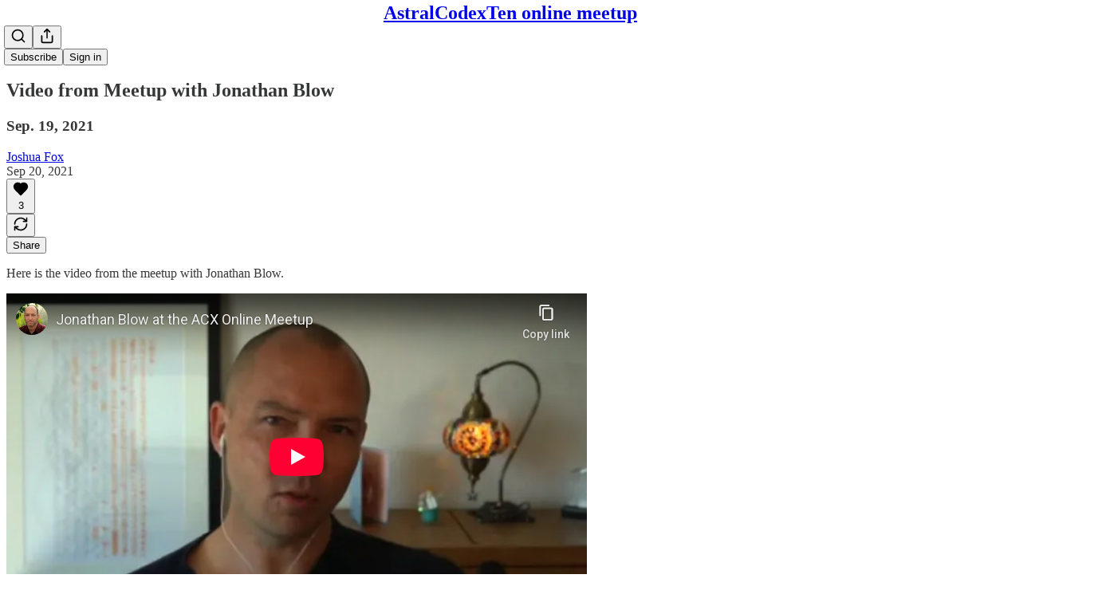

--- FILE ---
content_type: text/html; charset=utf-8
request_url: https://www.youtube-nocookie.com/embed/JyJRZprVjdY?rel=0&autoplay=0&showinfo=0&enablejsapi=0
body_size: 46086
content:
<!DOCTYPE html><html lang="en" dir="ltr" data-cast-api-enabled="true"><head><meta name="viewport" content="width=device-width, initial-scale=1"><script nonce="DC__hbyfsqTjkkLsHbU4Ng">if ('undefined' == typeof Symbol || 'undefined' == typeof Symbol.iterator) {delete Array.prototype.entries;}</script><style name="www-roboto" nonce="Ioghmh_Ljr8-Hl78NRVbFw">@font-face{font-family:'Roboto';font-style:normal;font-weight:400;font-stretch:100%;src:url(//fonts.gstatic.com/s/roboto/v48/KFO7CnqEu92Fr1ME7kSn66aGLdTylUAMa3GUBHMdazTgWw.woff2)format('woff2');unicode-range:U+0460-052F,U+1C80-1C8A,U+20B4,U+2DE0-2DFF,U+A640-A69F,U+FE2E-FE2F;}@font-face{font-family:'Roboto';font-style:normal;font-weight:400;font-stretch:100%;src:url(//fonts.gstatic.com/s/roboto/v48/KFO7CnqEu92Fr1ME7kSn66aGLdTylUAMa3iUBHMdazTgWw.woff2)format('woff2');unicode-range:U+0301,U+0400-045F,U+0490-0491,U+04B0-04B1,U+2116;}@font-face{font-family:'Roboto';font-style:normal;font-weight:400;font-stretch:100%;src:url(//fonts.gstatic.com/s/roboto/v48/KFO7CnqEu92Fr1ME7kSn66aGLdTylUAMa3CUBHMdazTgWw.woff2)format('woff2');unicode-range:U+1F00-1FFF;}@font-face{font-family:'Roboto';font-style:normal;font-weight:400;font-stretch:100%;src:url(//fonts.gstatic.com/s/roboto/v48/KFO7CnqEu92Fr1ME7kSn66aGLdTylUAMa3-UBHMdazTgWw.woff2)format('woff2');unicode-range:U+0370-0377,U+037A-037F,U+0384-038A,U+038C,U+038E-03A1,U+03A3-03FF;}@font-face{font-family:'Roboto';font-style:normal;font-weight:400;font-stretch:100%;src:url(//fonts.gstatic.com/s/roboto/v48/KFO7CnqEu92Fr1ME7kSn66aGLdTylUAMawCUBHMdazTgWw.woff2)format('woff2');unicode-range:U+0302-0303,U+0305,U+0307-0308,U+0310,U+0312,U+0315,U+031A,U+0326-0327,U+032C,U+032F-0330,U+0332-0333,U+0338,U+033A,U+0346,U+034D,U+0391-03A1,U+03A3-03A9,U+03B1-03C9,U+03D1,U+03D5-03D6,U+03F0-03F1,U+03F4-03F5,U+2016-2017,U+2034-2038,U+203C,U+2040,U+2043,U+2047,U+2050,U+2057,U+205F,U+2070-2071,U+2074-208E,U+2090-209C,U+20D0-20DC,U+20E1,U+20E5-20EF,U+2100-2112,U+2114-2115,U+2117-2121,U+2123-214F,U+2190,U+2192,U+2194-21AE,U+21B0-21E5,U+21F1-21F2,U+21F4-2211,U+2213-2214,U+2216-22FF,U+2308-230B,U+2310,U+2319,U+231C-2321,U+2336-237A,U+237C,U+2395,U+239B-23B7,U+23D0,U+23DC-23E1,U+2474-2475,U+25AF,U+25B3,U+25B7,U+25BD,U+25C1,U+25CA,U+25CC,U+25FB,U+266D-266F,U+27C0-27FF,U+2900-2AFF,U+2B0E-2B11,U+2B30-2B4C,U+2BFE,U+3030,U+FF5B,U+FF5D,U+1D400-1D7FF,U+1EE00-1EEFF;}@font-face{font-family:'Roboto';font-style:normal;font-weight:400;font-stretch:100%;src:url(//fonts.gstatic.com/s/roboto/v48/KFO7CnqEu92Fr1ME7kSn66aGLdTylUAMaxKUBHMdazTgWw.woff2)format('woff2');unicode-range:U+0001-000C,U+000E-001F,U+007F-009F,U+20DD-20E0,U+20E2-20E4,U+2150-218F,U+2190,U+2192,U+2194-2199,U+21AF,U+21E6-21F0,U+21F3,U+2218-2219,U+2299,U+22C4-22C6,U+2300-243F,U+2440-244A,U+2460-24FF,U+25A0-27BF,U+2800-28FF,U+2921-2922,U+2981,U+29BF,U+29EB,U+2B00-2BFF,U+4DC0-4DFF,U+FFF9-FFFB,U+10140-1018E,U+10190-1019C,U+101A0,U+101D0-101FD,U+102E0-102FB,U+10E60-10E7E,U+1D2C0-1D2D3,U+1D2E0-1D37F,U+1F000-1F0FF,U+1F100-1F1AD,U+1F1E6-1F1FF,U+1F30D-1F30F,U+1F315,U+1F31C,U+1F31E,U+1F320-1F32C,U+1F336,U+1F378,U+1F37D,U+1F382,U+1F393-1F39F,U+1F3A7-1F3A8,U+1F3AC-1F3AF,U+1F3C2,U+1F3C4-1F3C6,U+1F3CA-1F3CE,U+1F3D4-1F3E0,U+1F3ED,U+1F3F1-1F3F3,U+1F3F5-1F3F7,U+1F408,U+1F415,U+1F41F,U+1F426,U+1F43F,U+1F441-1F442,U+1F444,U+1F446-1F449,U+1F44C-1F44E,U+1F453,U+1F46A,U+1F47D,U+1F4A3,U+1F4B0,U+1F4B3,U+1F4B9,U+1F4BB,U+1F4BF,U+1F4C8-1F4CB,U+1F4D6,U+1F4DA,U+1F4DF,U+1F4E3-1F4E6,U+1F4EA-1F4ED,U+1F4F7,U+1F4F9-1F4FB,U+1F4FD-1F4FE,U+1F503,U+1F507-1F50B,U+1F50D,U+1F512-1F513,U+1F53E-1F54A,U+1F54F-1F5FA,U+1F610,U+1F650-1F67F,U+1F687,U+1F68D,U+1F691,U+1F694,U+1F698,U+1F6AD,U+1F6B2,U+1F6B9-1F6BA,U+1F6BC,U+1F6C6-1F6CF,U+1F6D3-1F6D7,U+1F6E0-1F6EA,U+1F6F0-1F6F3,U+1F6F7-1F6FC,U+1F700-1F7FF,U+1F800-1F80B,U+1F810-1F847,U+1F850-1F859,U+1F860-1F887,U+1F890-1F8AD,U+1F8B0-1F8BB,U+1F8C0-1F8C1,U+1F900-1F90B,U+1F93B,U+1F946,U+1F984,U+1F996,U+1F9E9,U+1FA00-1FA6F,U+1FA70-1FA7C,U+1FA80-1FA89,U+1FA8F-1FAC6,U+1FACE-1FADC,U+1FADF-1FAE9,U+1FAF0-1FAF8,U+1FB00-1FBFF;}@font-face{font-family:'Roboto';font-style:normal;font-weight:400;font-stretch:100%;src:url(//fonts.gstatic.com/s/roboto/v48/KFO7CnqEu92Fr1ME7kSn66aGLdTylUAMa3OUBHMdazTgWw.woff2)format('woff2');unicode-range:U+0102-0103,U+0110-0111,U+0128-0129,U+0168-0169,U+01A0-01A1,U+01AF-01B0,U+0300-0301,U+0303-0304,U+0308-0309,U+0323,U+0329,U+1EA0-1EF9,U+20AB;}@font-face{font-family:'Roboto';font-style:normal;font-weight:400;font-stretch:100%;src:url(//fonts.gstatic.com/s/roboto/v48/KFO7CnqEu92Fr1ME7kSn66aGLdTylUAMa3KUBHMdazTgWw.woff2)format('woff2');unicode-range:U+0100-02BA,U+02BD-02C5,U+02C7-02CC,U+02CE-02D7,U+02DD-02FF,U+0304,U+0308,U+0329,U+1D00-1DBF,U+1E00-1E9F,U+1EF2-1EFF,U+2020,U+20A0-20AB,U+20AD-20C0,U+2113,U+2C60-2C7F,U+A720-A7FF;}@font-face{font-family:'Roboto';font-style:normal;font-weight:400;font-stretch:100%;src:url(//fonts.gstatic.com/s/roboto/v48/KFO7CnqEu92Fr1ME7kSn66aGLdTylUAMa3yUBHMdazQ.woff2)format('woff2');unicode-range:U+0000-00FF,U+0131,U+0152-0153,U+02BB-02BC,U+02C6,U+02DA,U+02DC,U+0304,U+0308,U+0329,U+2000-206F,U+20AC,U+2122,U+2191,U+2193,U+2212,U+2215,U+FEFF,U+FFFD;}@font-face{font-family:'Roboto';font-style:normal;font-weight:500;font-stretch:100%;src:url(//fonts.gstatic.com/s/roboto/v48/KFO7CnqEu92Fr1ME7kSn66aGLdTylUAMa3GUBHMdazTgWw.woff2)format('woff2');unicode-range:U+0460-052F,U+1C80-1C8A,U+20B4,U+2DE0-2DFF,U+A640-A69F,U+FE2E-FE2F;}@font-face{font-family:'Roboto';font-style:normal;font-weight:500;font-stretch:100%;src:url(//fonts.gstatic.com/s/roboto/v48/KFO7CnqEu92Fr1ME7kSn66aGLdTylUAMa3iUBHMdazTgWw.woff2)format('woff2');unicode-range:U+0301,U+0400-045F,U+0490-0491,U+04B0-04B1,U+2116;}@font-face{font-family:'Roboto';font-style:normal;font-weight:500;font-stretch:100%;src:url(//fonts.gstatic.com/s/roboto/v48/KFO7CnqEu92Fr1ME7kSn66aGLdTylUAMa3CUBHMdazTgWw.woff2)format('woff2');unicode-range:U+1F00-1FFF;}@font-face{font-family:'Roboto';font-style:normal;font-weight:500;font-stretch:100%;src:url(//fonts.gstatic.com/s/roboto/v48/KFO7CnqEu92Fr1ME7kSn66aGLdTylUAMa3-UBHMdazTgWw.woff2)format('woff2');unicode-range:U+0370-0377,U+037A-037F,U+0384-038A,U+038C,U+038E-03A1,U+03A3-03FF;}@font-face{font-family:'Roboto';font-style:normal;font-weight:500;font-stretch:100%;src:url(//fonts.gstatic.com/s/roboto/v48/KFO7CnqEu92Fr1ME7kSn66aGLdTylUAMawCUBHMdazTgWw.woff2)format('woff2');unicode-range:U+0302-0303,U+0305,U+0307-0308,U+0310,U+0312,U+0315,U+031A,U+0326-0327,U+032C,U+032F-0330,U+0332-0333,U+0338,U+033A,U+0346,U+034D,U+0391-03A1,U+03A3-03A9,U+03B1-03C9,U+03D1,U+03D5-03D6,U+03F0-03F1,U+03F4-03F5,U+2016-2017,U+2034-2038,U+203C,U+2040,U+2043,U+2047,U+2050,U+2057,U+205F,U+2070-2071,U+2074-208E,U+2090-209C,U+20D0-20DC,U+20E1,U+20E5-20EF,U+2100-2112,U+2114-2115,U+2117-2121,U+2123-214F,U+2190,U+2192,U+2194-21AE,U+21B0-21E5,U+21F1-21F2,U+21F4-2211,U+2213-2214,U+2216-22FF,U+2308-230B,U+2310,U+2319,U+231C-2321,U+2336-237A,U+237C,U+2395,U+239B-23B7,U+23D0,U+23DC-23E1,U+2474-2475,U+25AF,U+25B3,U+25B7,U+25BD,U+25C1,U+25CA,U+25CC,U+25FB,U+266D-266F,U+27C0-27FF,U+2900-2AFF,U+2B0E-2B11,U+2B30-2B4C,U+2BFE,U+3030,U+FF5B,U+FF5D,U+1D400-1D7FF,U+1EE00-1EEFF;}@font-face{font-family:'Roboto';font-style:normal;font-weight:500;font-stretch:100%;src:url(//fonts.gstatic.com/s/roboto/v48/KFO7CnqEu92Fr1ME7kSn66aGLdTylUAMaxKUBHMdazTgWw.woff2)format('woff2');unicode-range:U+0001-000C,U+000E-001F,U+007F-009F,U+20DD-20E0,U+20E2-20E4,U+2150-218F,U+2190,U+2192,U+2194-2199,U+21AF,U+21E6-21F0,U+21F3,U+2218-2219,U+2299,U+22C4-22C6,U+2300-243F,U+2440-244A,U+2460-24FF,U+25A0-27BF,U+2800-28FF,U+2921-2922,U+2981,U+29BF,U+29EB,U+2B00-2BFF,U+4DC0-4DFF,U+FFF9-FFFB,U+10140-1018E,U+10190-1019C,U+101A0,U+101D0-101FD,U+102E0-102FB,U+10E60-10E7E,U+1D2C0-1D2D3,U+1D2E0-1D37F,U+1F000-1F0FF,U+1F100-1F1AD,U+1F1E6-1F1FF,U+1F30D-1F30F,U+1F315,U+1F31C,U+1F31E,U+1F320-1F32C,U+1F336,U+1F378,U+1F37D,U+1F382,U+1F393-1F39F,U+1F3A7-1F3A8,U+1F3AC-1F3AF,U+1F3C2,U+1F3C4-1F3C6,U+1F3CA-1F3CE,U+1F3D4-1F3E0,U+1F3ED,U+1F3F1-1F3F3,U+1F3F5-1F3F7,U+1F408,U+1F415,U+1F41F,U+1F426,U+1F43F,U+1F441-1F442,U+1F444,U+1F446-1F449,U+1F44C-1F44E,U+1F453,U+1F46A,U+1F47D,U+1F4A3,U+1F4B0,U+1F4B3,U+1F4B9,U+1F4BB,U+1F4BF,U+1F4C8-1F4CB,U+1F4D6,U+1F4DA,U+1F4DF,U+1F4E3-1F4E6,U+1F4EA-1F4ED,U+1F4F7,U+1F4F9-1F4FB,U+1F4FD-1F4FE,U+1F503,U+1F507-1F50B,U+1F50D,U+1F512-1F513,U+1F53E-1F54A,U+1F54F-1F5FA,U+1F610,U+1F650-1F67F,U+1F687,U+1F68D,U+1F691,U+1F694,U+1F698,U+1F6AD,U+1F6B2,U+1F6B9-1F6BA,U+1F6BC,U+1F6C6-1F6CF,U+1F6D3-1F6D7,U+1F6E0-1F6EA,U+1F6F0-1F6F3,U+1F6F7-1F6FC,U+1F700-1F7FF,U+1F800-1F80B,U+1F810-1F847,U+1F850-1F859,U+1F860-1F887,U+1F890-1F8AD,U+1F8B0-1F8BB,U+1F8C0-1F8C1,U+1F900-1F90B,U+1F93B,U+1F946,U+1F984,U+1F996,U+1F9E9,U+1FA00-1FA6F,U+1FA70-1FA7C,U+1FA80-1FA89,U+1FA8F-1FAC6,U+1FACE-1FADC,U+1FADF-1FAE9,U+1FAF0-1FAF8,U+1FB00-1FBFF;}@font-face{font-family:'Roboto';font-style:normal;font-weight:500;font-stretch:100%;src:url(//fonts.gstatic.com/s/roboto/v48/KFO7CnqEu92Fr1ME7kSn66aGLdTylUAMa3OUBHMdazTgWw.woff2)format('woff2');unicode-range:U+0102-0103,U+0110-0111,U+0128-0129,U+0168-0169,U+01A0-01A1,U+01AF-01B0,U+0300-0301,U+0303-0304,U+0308-0309,U+0323,U+0329,U+1EA0-1EF9,U+20AB;}@font-face{font-family:'Roboto';font-style:normal;font-weight:500;font-stretch:100%;src:url(//fonts.gstatic.com/s/roboto/v48/KFO7CnqEu92Fr1ME7kSn66aGLdTylUAMa3KUBHMdazTgWw.woff2)format('woff2');unicode-range:U+0100-02BA,U+02BD-02C5,U+02C7-02CC,U+02CE-02D7,U+02DD-02FF,U+0304,U+0308,U+0329,U+1D00-1DBF,U+1E00-1E9F,U+1EF2-1EFF,U+2020,U+20A0-20AB,U+20AD-20C0,U+2113,U+2C60-2C7F,U+A720-A7FF;}@font-face{font-family:'Roboto';font-style:normal;font-weight:500;font-stretch:100%;src:url(//fonts.gstatic.com/s/roboto/v48/KFO7CnqEu92Fr1ME7kSn66aGLdTylUAMa3yUBHMdazQ.woff2)format('woff2');unicode-range:U+0000-00FF,U+0131,U+0152-0153,U+02BB-02BC,U+02C6,U+02DA,U+02DC,U+0304,U+0308,U+0329,U+2000-206F,U+20AC,U+2122,U+2191,U+2193,U+2212,U+2215,U+FEFF,U+FFFD;}</style><script name="www-roboto" nonce="DC__hbyfsqTjkkLsHbU4Ng">if (document.fonts && document.fonts.load) {document.fonts.load("400 10pt Roboto", "E"); document.fonts.load("500 10pt Roboto", "E");}</script><link rel="stylesheet" href="/s/player/652bbb94/www-player.css" name="www-player" nonce="Ioghmh_Ljr8-Hl78NRVbFw"><style nonce="Ioghmh_Ljr8-Hl78NRVbFw">html {overflow: hidden;}body {font: 12px Roboto, Arial, sans-serif; background-color: #000; color: #fff; height: 100%; width: 100%; overflow: hidden; position: absolute; margin: 0; padding: 0;}#player {width: 100%; height: 100%;}h1 {text-align: center; color: #fff;}h3 {margin-top: 6px; margin-bottom: 3px;}.player-unavailable {position: absolute; top: 0; left: 0; right: 0; bottom: 0; padding: 25px; font-size: 13px; background: url(/img/meh7.png) 50% 65% no-repeat;}.player-unavailable .message {text-align: left; margin: 0 -5px 15px; padding: 0 5px 14px; border-bottom: 1px solid #888; font-size: 19px; font-weight: normal;}.player-unavailable a {color: #167ac6; text-decoration: none;}</style><script nonce="DC__hbyfsqTjkkLsHbU4Ng">var ytcsi={gt:function(n){n=(n||"")+"data_";return ytcsi[n]||(ytcsi[n]={tick:{},info:{},gel:{preLoggedGelInfos:[]}})},now:window.performance&&window.performance.timing&&window.performance.now&&window.performance.timing.navigationStart?function(){return window.performance.timing.navigationStart+window.performance.now()}:function(){return(new Date).getTime()},tick:function(l,t,n){var ticks=ytcsi.gt(n).tick;var v=t||ytcsi.now();if(ticks[l]){ticks["_"+l]=ticks["_"+l]||[ticks[l]];ticks["_"+l].push(v)}ticks[l]=
v},info:function(k,v,n){ytcsi.gt(n).info[k]=v},infoGel:function(p,n){ytcsi.gt(n).gel.preLoggedGelInfos.push(p)},setStart:function(t,n){ytcsi.tick("_start",t,n)}};
(function(w,d){function isGecko(){if(!w.navigator)return false;try{if(w.navigator.userAgentData&&w.navigator.userAgentData.brands&&w.navigator.userAgentData.brands.length){var brands=w.navigator.userAgentData.brands;var i=0;for(;i<brands.length;i++)if(brands[i]&&brands[i].brand==="Firefox")return true;return false}}catch(e){setTimeout(function(){throw e;})}if(!w.navigator.userAgent)return false;var ua=w.navigator.userAgent;return ua.indexOf("Gecko")>0&&ua.toLowerCase().indexOf("webkit")<0&&ua.indexOf("Edge")<
0&&ua.indexOf("Trident")<0&&ua.indexOf("MSIE")<0}ytcsi.setStart(w.performance?w.performance.timing.responseStart:null);var isPrerender=(d.visibilityState||d.webkitVisibilityState)=="prerender";var vName=!d.visibilityState&&d.webkitVisibilityState?"webkitvisibilitychange":"visibilitychange";if(isPrerender){var startTick=function(){ytcsi.setStart();d.removeEventListener(vName,startTick)};d.addEventListener(vName,startTick,false)}if(d.addEventListener)d.addEventListener(vName,function(){ytcsi.tick("vc")},
false);if(isGecko()){var isHidden=(d.visibilityState||d.webkitVisibilityState)=="hidden";if(isHidden)ytcsi.tick("vc")}var slt=function(el,t){setTimeout(function(){var n=ytcsi.now();el.loadTime=n;if(el.slt)el.slt()},t)};w.__ytRIL=function(el){if(!el.getAttribute("data-thumb"))if(w.requestAnimationFrame)w.requestAnimationFrame(function(){slt(el,0)});else slt(el,16)}})(window,document);
</script><script nonce="DC__hbyfsqTjkkLsHbU4Ng">var ytcfg={d:function(){return window.yt&&yt.config_||ytcfg.data_||(ytcfg.data_={})},get:function(k,o){return k in ytcfg.d()?ytcfg.d()[k]:o},set:function(){var a=arguments;if(a.length>1)ytcfg.d()[a[0]]=a[1];else{var k;for(k in a[0])ytcfg.d()[k]=a[0][k]}}};
ytcfg.set({"CLIENT_CANARY_STATE":"none","DEVICE":"cbr\u003dChrome\u0026cbrand\u003dapple\u0026cbrver\u003d131.0.0.0\u0026ceng\u003dWebKit\u0026cengver\u003d537.36\u0026cos\u003dMacintosh\u0026cosver\u003d10_15_7\u0026cplatform\u003dDESKTOP","EVENT_ID":"lOV9ab70LuG-lssP0_mBgQQ","EXPERIMENT_FLAGS":{"ab_det_apm":true,"ab_det_el_h":true,"ab_det_em_inj":true,"ab_l_sig_st":true,"ab_l_sig_st_e":true,"action_companion_center_align_description":true,"allow_skip_networkless":true,"always_send_and_write":true,"att_web_record_metrics":true,"attmusi":true,"c3_enable_button_impression_logging":true,"c3_watch_page_component":true,"cancel_pending_navs":true,"clean_up_manual_attribution_header":true,"config_age_report_killswitch":true,"cow_optimize_idom_compat":true,"csi_on_gel":true,"delhi_mweb_colorful_sd":true,"delhi_mweb_colorful_sd_v2":true,"deprecate_pair_servlet_enabled":true,"desktop_sparkles_light_cta_button":true,"disable_child_node_auto_formatted_strings":true,"disable_log_to_visitor_layer":true,"disable_pacf_logging_for_memory_limited_tv":true,"embeds_enable_eid_enforcement_for_youtube":true,"embeds_enable_info_panel_dismissal":true,"embeds_enable_pfp_always_unbranded":true,"embeds_muted_autoplay_sound_fix":true,"embeds_serve_es6_client":true,"embeds_web_nwl_disable_nocookie":true,"embeds_web_updated_shorts_definition_fix":true,"enable_active_view_display_ad_renderer_web_home":true,"enable_ad_disclosure_banner_a11y_fix":true,"enable_android_web_view_top_insets_bugfix":true,"enable_client_sli_logging":true,"enable_client_streamz_web":true,"enable_client_ve_spec":true,"enable_cloud_save_error_popup_after_retry":true,"enable_dai_sdf_h5_preroll":true,"enable_datasync_id_header_in_web_vss_pings":true,"enable_default_mono_cta_migration_web_client":true,"enable_docked_chat_messages":true,"enable_drop_shadow_experiment":true,"enable_embeds_new_caption_language_picker":true,"enable_entity_store_from_dependency_injection":true,"enable_inline_muted_playback_on_web_search":true,"enable_inline_muted_playback_on_web_search_for_vdc":true,"enable_inline_muted_playback_on_web_search_for_vdcb":true,"enable_is_extended_monitoring":true,"enable_is_mini_app_page_active_bugfix":true,"enable_logging_first_user_action_after_game_ready":true,"enable_ltc_param_fetch_from_innertube":true,"enable_masthead_mweb_padding_fix":true,"enable_menu_renderer_button_in_mweb_hclr":true,"enable_mini_app_command_handler_mweb_fix":true,"enable_mini_guide_downloads_item":true,"enable_mixed_direction_formatted_strings":true,"enable_mweb_new_caption_language_picker":true,"enable_names_handles_account_switcher":true,"enable_network_request_logging_on_game_events":true,"enable_new_paid_product_placement":true,"enable_open_in_new_tab_icon_for_short_dr_for_desktop_search":true,"enable_open_yt_content":true,"enable_origin_query_parameter_bugfix":true,"enable_pause_ads_on_ytv_html5":true,"enable_payments_purchase_manager":true,"enable_pdp_icon_prefetch":true,"enable_pl_r_si_fa":true,"enable_place_pivot_url":true,"enable_pv_screen_modern_text":true,"enable_removing_navbar_title_on_hashtag_page_mweb":true,"enable_rta_manager":true,"enable_sdf_companion_h5":true,"enable_sdf_dai_h5_midroll":true,"enable_sdf_h5_endemic_mid_post_roll":true,"enable_sdf_on_h5_unplugged_vod_midroll":true,"enable_sdf_shorts_player_bytes_h5":true,"enable_sending_unwrapped_game_audio_as_serialized_metadata":true,"enable_sfv_effect_pivot_url":true,"enable_shorts_new_carousel":true,"enable_skip_ad_guidance_prompt":true,"enable_skippable_ads_for_unplugged_ad_pod":true,"enable_smearing_expansion_dai":true,"enable_time_out_messages":true,"enable_timeline_view_modern_transcript_fe":true,"enable_video_display_compact_button_group_for_desktop_search":true,"enable_web_delhi_icons":true,"enable_web_home_top_landscape_image_layout_level_click":true,"enable_web_tiered_gel":true,"enable_window_constrained_buy_flow_dialog":true,"enable_wiz_queue_effect_and_on_init_initial_runs":true,"enable_ypc_spinners":true,"enable_yt_ata_iframe_authuser":true,"export_networkless_options":true,"export_player_version_to_ytconfig":true,"fill_single_video_with_notify_to_lasr":true,"fix_ad_miniplayer_controls_rendering":true,"fix_ads_tracking_for_swf_config_deprecation_mweb":true,"h5_companion_enable_adcpn_macro_substitution_for_click_pings":true,"h5_inplayer_enable_adcpn_macro_substitution_for_click_pings":true,"h5_reset_cache_and_filter_before_update_masthead":true,"hide_channel_creation_title_for_mweb":true,"high_ccv_client_side_caching_h5":true,"html5_log_trigger_events_with_debug_data":true,"html5_ssdai_enable_media_end_cue_range":true,"idb_immediate_commit":true,"il_attach_cache_limit":true,"il_use_view_model_logging_context":true,"is_browser_support_for_webcam_streaming":true,"json_condensed_response":true,"kev_adb_pg":true,"kevlar_gel_error_routing":true,"kevlar_watch_cinematics":true,"live_chat_enable_controller_extraction":true,"live_chat_enable_rta_manager":true,"log_click_with_layer_from_element_in_command_handler":true,"mdx_enable_privacy_disclosure_ui":true,"mdx_load_cast_api_bootstrap_script":true,"medium_progress_bar_modification":true,"migrate_remaining_web_ad_badges_to_innertube":true,"mobile_account_menu_refresh":true,"mweb_account_linking_noapp":true,"mweb_allow_modern_search_suggest_behavior":true,"mweb_animated_actions":true,"mweb_app_upsell_button_direct_to_app":true,"mweb_c3_enable_adaptive_signals":true,"mweb_c3_library_page_enable_recent_shelf":true,"mweb_c3_remove_web_navigation_endpoint_data":true,"mweb_c3_use_canonical_from_player_response":true,"mweb_cinematic_watch":true,"mweb_command_handler":true,"mweb_delay_watch_initial_data":true,"mweb_disable_searchbar_scroll":true,"mweb_enable_browse_chunks":true,"mweb_enable_fine_scrubbing_for_recs":true,"mweb_enable_imp_portal":true,"mweb_enable_keto_batch_player_fullscreen":true,"mweb_enable_keto_batch_player_progress_bar":true,"mweb_enable_keto_batch_player_tooltips":true,"mweb_enable_lockup_view_model_for_ucp":true,"mweb_enable_mix_panel_title_metadata":true,"mweb_enable_more_drawer":true,"mweb_enable_optional_fullscreen_landscape_locking":true,"mweb_enable_overlay_touch_manager":true,"mweb_enable_premium_carve_out_fix":true,"mweb_enable_refresh_detection":true,"mweb_enable_search_imp":true,"mweb_enable_shorts_video_preload":true,"mweb_enable_skippables_on_jio_phone":true,"mweb_enable_two_line_title_on_shorts":true,"mweb_enable_varispeed_controller":true,"mweb_enable_watch_feed_infinite_scroll":true,"mweb_enable_wrapped_unplugged_pause_membership_dialog_renderer":true,"mweb_fix_monitor_visibility_after_render":true,"mweb_force_ios_fallback_to_native_control":true,"mweb_fp_auto_fullscreen":true,"mweb_fullscreen_controls":true,"mweb_fullscreen_controls_action_buttons":true,"mweb_fullscreen_watch_system":true,"mweb_get_endpoint_from_atag_command":true,"mweb_home_reactive_shorts":true,"mweb_innertube_search_command":true,"mweb_kaios_enable_autoplay_switch_view_model":true,"mweb_lang_in_html":true,"mweb_like_button_synced_with_entities":true,"mweb_logo_use_home_page_ve":true,"mweb_native_control_in_faux_fullscreen_shared":true,"mweb_player_control_on_hover":true,"mweb_player_delhi_dtts":true,"mweb_player_hide_unavailable_subtitles_button":true,"mweb_player_settings_use_bottom_sheet":true,"mweb_player_show_previous_next_buttons_in_playlist":true,"mweb_player_skip_no_op_state_changes":true,"mweb_player_user_select_none":true,"mweb_playlist_engagement_panel":true,"mweb_progress_bar_seek_on_mouse_click":true,"mweb_pull_2_full":true,"mweb_pull_2_full_enable_touch_handlers":true,"mweb_schedule_warm_watch_response":true,"mweb_searchbox_legacy_navigation":true,"mweb_see_fewer_shorts":true,"mweb_shorts_comments_panel_id_change":true,"mweb_shorts_early_continuation":true,"mweb_show_ios_smart_banner":true,"mweb_show_sign_in_button_from_header":true,"mweb_use_server_url_on_startup":true,"mweb_watch_captions_enable_auto_translate":true,"mweb_watch_captions_set_default_size":true,"mweb_watch_stop_scheduler_on_player_response":true,"mweb_watchfeed_big_thumbnails":true,"mweb_yt_searchbox":true,"networkless_logging":true,"no_client_ve_attach_unless_shown":true,"pageid_as_header_web":true,"playback_settings_use_switch_menu":true,"player_controls_autonav_fix":true,"player_controls_skip_double_signal_update":true,"polymer_bad_build_labels":true,"polymer_verifiy_app_state":true,"qoe_send_and_write":true,"remove_chevron_from_ad_disclosure_banner_h5":true,"remove_masthead_channel_banner_on_refresh":true,"remove_slot_id_exited_trigger_for_dai_in_player_slot_expire":true,"replace_client_url_parsing_with_server_signal":true,"service_worker_enabled":true,"service_worker_push_enabled":true,"service_worker_push_home_page_prompt":true,"service_worker_push_watch_page_prompt":true,"shell_load_gcf":true,"shorten_initial_gel_batch_timeout":true,"should_use_yt_voice_endpoint_in_kaios":true,"smarter_ve_dedupping":true,"speedmaster_no_seek":true,"stop_handling_click_for_non_rendering_overlay_layout":true,"suppress_error_204_logging":true,"synced_panel_scrolling_controller":true,"use_event_time_ms_header":true,"use_fifo_for_networkless":true,"use_request_time_ms_header":true,"use_session_based_sampling":true,"use_thumbnail_overlay_time_status_renderer_for_live_badge":true,"vss_final_ping_send_and_write":true,"vss_playback_use_send_and_write":true,"web_adaptive_repeat_ase":true,"web_always_load_chat_support":true,"web_api_url":true,"web_attributed_string_deep_equal_bugfix":true,"web_autonav_allow_off_by_default":true,"web_button_vm_refactor_disabled":true,"web_c3_log_app_init_finish":true,"web_component_wrapper_track_owner":true,"web_csi_action_sampling_enabled":true,"web_dedupe_ve_grafting":true,"web_disable_backdrop_filter":true,"web_enable_ab_rsp_cl":true,"web_enable_course_icon_update":true,"web_enable_error_204":true,"web_gcf_hashes_innertube":true,"web_gel_timeout_cap":true,"web_parent_target_for_sheets":true,"web_persist_server_autonav_state_on_client":true,"web_playback_associated_log_ctt":true,"web_playback_associated_ve":true,"web_prefetch_preload_video":true,"web_progress_bar_draggable":true,"web_shorts_just_watched_on_channel_and_pivot_study":true,"web_shorts_just_watched_overlay":true,"web_shorts_wn_shelf_header_tuning":true,"web_update_panel_visibility_logging_fix":true,"web_watch_controls_state_signals":true,"web_wiz_attributed_string":true,"webfe_mweb_watch_microdata":true,"webfe_watch_shorts_canonical_url_fix":true,"webpo_exit_on_net_err":true,"wiz_diff_overwritable":true,"wiz_stamper_new_context_api":true,"woffle_used_state_report":true,"wpo_gel_strz":true,"wug_networking_gzip_request":true,"H5_async_logging_delay_ms":30000.0,"attention_logging_scroll_throttle":500.0,"autoplay_pause_by_lact_sampling_fraction":0.0,"cinematic_watch_effect_opacity":0.4,"log_window_onerror_fraction":0.1,"speedmaster_playback_rate":2.0,"tv_pacf_logging_sample_rate":0.01,"web_attention_logging_scroll_throttle":500.0,"web_load_prediction_threshold":0.1,"web_navigation_prediction_threshold":0.1,"web_pbj_log_warning_rate":0.0,"web_system_health_fraction":0.01,"ytidb_transaction_ended_event_rate_limit":0.02,"active_time_update_interval_ms":10000,"att_init_delay":500,"autoplay_pause_by_lact_sec":0,"botguard_async_snapshot_timeout_ms":3000,"check_navigator_accuracy_timeout_ms":0,"cinematic_watch_css_filter_blur_strength":40,"cinematic_watch_fade_out_duration":500,"close_webview_delay_ms":100,"cloud_save_game_data_rate_limit_ms":3000,"compression_disable_point":10,"custom_active_view_tos_timeout_ms":3600000,"embeds_widget_poll_interval_ms":0,"gel_min_batch_size":3,"gel_queue_timeout_max_ms":60000,"get_async_timeout_ms":60000,"hide_cta_for_home_web_video_ads_animate_in_time":2,"html5_byterate_soft_cap":0,"initial_gel_batch_timeout":2000,"max_body_size_to_compress":500000,"max_prefetch_window_sec_for_livestream_optimization":10,"min_prefetch_offset_sec_for_livestream_optimization":20,"mini_app_container_iframe_src_update_delay_ms":0,"multiple_preview_news_duration_time":11000,"mweb_c3_toast_duration_ms":5000,"mweb_deep_link_fallback_timeout_ms":10000,"mweb_delay_response_received_actions":100,"mweb_fp_dpad_rate_limit_ms":0,"mweb_fp_dpad_watch_title_clamp_lines":0,"mweb_history_manager_cache_size":100,"mweb_ios_fullscreen_playback_transition_delay_ms":500,"mweb_ios_fullscreen_system_pause_epilson_ms":0,"mweb_override_response_store_expiration_ms":0,"mweb_shorts_early_continuation_trigger_threshold":4,"mweb_w2w_max_age_seconds":0,"mweb_watch_captions_default_size":2,"neon_dark_launch_gradient_count":0,"network_polling_interval":30000,"play_click_interval_ms":30000,"play_ping_interval_ms":10000,"prefetch_comments_ms_after_video":0,"send_config_hash_timer":0,"service_worker_push_logged_out_prompt_watches":-1,"service_worker_push_prompt_cap":-1,"service_worker_push_prompt_delay_microseconds":3888000000000,"slow_compressions_before_abandon_count":4,"speedmaster_cancellation_movement_dp":10,"speedmaster_touch_activation_ms":500,"web_attention_logging_throttle":500,"web_foreground_heartbeat_interval_ms":28000,"web_gel_debounce_ms":10000,"web_logging_max_batch":100,"web_max_tracing_events":50,"web_tracing_session_replay":0,"wil_icon_max_concurrent_fetches":9999,"ytidb_remake_db_retries":3,"ytidb_reopen_db_retries":3,"WebClientReleaseProcessCritical__youtube_embeds_client_version_override":"","WebClientReleaseProcessCritical__youtube_embeds_web_client_version_override":"","WebClientReleaseProcessCritical__youtube_mweb_client_version_override":"","debug_forced_internalcountrycode":"","embeds_web_synth_ch_headers_banned_urls_regex":"","enable_web_media_service":"DISABLED","il_payload_scraping":"","live_chat_unicode_emoji_json_url":"https://www.gstatic.com/youtube/img/emojis/emojis-svg-9.json","mweb_deep_link_feature_tag_suffix":"11268432","mweb_enable_shorts_innertube_player_prefetch_trigger":"NONE","mweb_fp_dpad":"home,search,browse,channel,create_channel,experiments,settings,trending,oops,404,paid_memberships,sponsorship,premium,shorts","mweb_fp_dpad_linear_navigation":"","mweb_fp_dpad_linear_navigation_visitor":"","mweb_fp_dpad_visitor":"","mweb_preload_video_by_player_vars":"","place_pivot_triggering_container_alternate":"","place_pivot_triggering_counterfactual_container_alternate":"","service_worker_push_force_notification_prompt_tag":"1","service_worker_scope":"/","suggest_exp_str":"","web_client_version_override":"","kevlar_command_handler_command_banlist":[],"mini_app_ids_without_game_ready":["UgkxHHtsak1SC8mRGHMZewc4HzeAY3yhPPmJ","Ugkx7OgzFqE6z_5Mtf4YsotGfQNII1DF_RBm"],"web_op_signal_type_banlist":[],"web_tracing_enabled_spans":["event","command"]},"GAPI_HINT_PARAMS":"m;/_/scs/abc-static/_/js/k\u003dgapi.gapi.en.FZb77tO2YW4.O/d\u003d1/rs\u003dAHpOoo8lqavmo6ayfVxZovyDiP6g3TOVSQ/m\u003d__features__","GAPI_HOST":"https://apis.google.com","GAPI_LOCALE":"en_US","GL":"US","HL":"en","HTML_DIR":"ltr","HTML_LANG":"en","INNERTUBE_API_KEY":"AIzaSyAO_FJ2SlqU8Q4STEHLGCilw_Y9_11qcW8","INNERTUBE_API_VERSION":"v1","INNERTUBE_CLIENT_NAME":"WEB_EMBEDDED_PLAYER","INNERTUBE_CLIENT_VERSION":"1.20260130.01.00","INNERTUBE_CONTEXT":{"client":{"hl":"en","gl":"US","remoteHost":"3.140.248.201","deviceMake":"Apple","deviceModel":"","visitorData":"CgtiN2tPRHlKUUZZWSiUy_fLBjIKCgJVUxIEGgAgRw%3D%3D","userAgent":"Mozilla/5.0 (Macintosh; Intel Mac OS X 10_15_7) AppleWebKit/537.36 (KHTML, like Gecko) Chrome/131.0.0.0 Safari/537.36; ClaudeBot/1.0; +claudebot@anthropic.com),gzip(gfe)","clientName":"WEB_EMBEDDED_PLAYER","clientVersion":"1.20260130.01.00","osName":"Macintosh","osVersion":"10_15_7","originalUrl":"https://www.youtube-nocookie.com/embed/JyJRZprVjdY?rel\u003d0\u0026autoplay\u003d0\u0026showinfo\u003d0\u0026enablejsapi\u003d0","platform":"DESKTOP","clientFormFactor":"UNKNOWN_FORM_FACTOR","configInfo":{"appInstallData":"[base64]"},"browserName":"Chrome","browserVersion":"131.0.0.0","acceptHeader":"text/html,application/xhtml+xml,application/xml;q\u003d0.9,image/webp,image/apng,*/*;q\u003d0.8,application/signed-exchange;v\u003db3;q\u003d0.9","deviceExperimentId":"ChxOell3TVRRNE5ERTNNREkyTlRZNU1ERXlPUT09EJTL98sGGJTL98sG","rolloutToken":"CIbIlc_nytesIBCYnYXD1LWSAxiYnYXD1LWSAw%3D%3D"},"user":{"lockedSafetyMode":false},"request":{"useSsl":true},"clickTracking":{"clickTrackingParams":"IhMIvo6Fw9S1kgMVYZ9lAx3TfCBA"},"thirdParty":{"embeddedPlayerContext":{"embeddedPlayerEncryptedContext":"AD5ZzFQRXqEwQ_DXiA0lEkftYOytij2vvAyq4NW6MqJJzbjJHQfrUi0r4sB51aUs-drUFoh37d4HPNQJ9kh2dYKmEiSVfDA0fWkps0NGrBbYQTVB7EOO9fH3dbLtnlcvxMfOWnw2oti4A82850vkS7dcig91mdduP225OFosG9JBCNhqm3LMwJ-HFwznlJqx9A","ancestorOriginsSupported":false}}},"INNERTUBE_CONTEXT_CLIENT_NAME":56,"INNERTUBE_CONTEXT_CLIENT_VERSION":"1.20260130.01.00","INNERTUBE_CONTEXT_GL":"US","INNERTUBE_CONTEXT_HL":"en","LATEST_ECATCHER_SERVICE_TRACKING_PARAMS":{"client.name":"WEB_EMBEDDED_PLAYER","client.jsfeat":"2021"},"LOGGED_IN":false,"PAGE_BUILD_LABEL":"youtube.embeds.web_20260130_01_RC00","PAGE_CL":863108022,"SERVER_NAME":"WebFE","VISITOR_DATA":"CgtiN2tPRHlKUUZZWSiUy_fLBjIKCgJVUxIEGgAgRw%3D%3D","WEB_PLAYER_CONTEXT_CONFIGS":{"WEB_PLAYER_CONTEXT_CONFIG_ID_EMBEDDED_PLAYER":{"rootElementId":"movie_player","jsUrl":"/s/player/652bbb94/player_ias.vflset/en_US/base.js","cssUrl":"/s/player/652bbb94/www-player.css","contextId":"WEB_PLAYER_CONTEXT_CONFIG_ID_EMBEDDED_PLAYER","eventLabel":"embedded","contentRegion":"US","hl":"en_US","hostLanguage":"en","innertubeApiKey":"AIzaSyAO_FJ2SlqU8Q4STEHLGCilw_Y9_11qcW8","innertubeApiVersion":"v1","innertubeContextClientVersion":"1.20260130.01.00","disableRelatedVideos":true,"device":{"brand":"apple","model":"","browser":"Chrome","browserVersion":"131.0.0.0","os":"Macintosh","osVersion":"10_15_7","platform":"DESKTOP","interfaceName":"WEB_EMBEDDED_PLAYER","interfaceVersion":"1.20260130.01.00"},"serializedExperimentIds":"24004644,24499534,51010235,51063643,51098299,51204329,51222973,51340662,51349914,51353393,51366423,51389629,51404808,51425032,51490331,51500051,51502938,51505436,51530495,51534669,51560386,51565116,51566373,51566863,51578632,51583565,51583821,51585555,51586118,51605258,51605395,51609829,51611457,51615066,51620867,51621065,51622844,51631301,51637029,51638932,51648336,51672162,51681662,51683502,51684301,51684307,51693511,51693994,51696107,51696619,51700777,51705183,51713175,51713237,51717747,51719111,51719411,51719628,51729217,51732102,51735452,51737134,51740812,51742378,51742828,51742877,51744563,51744582,51747064,51749572,51751854,51751894,51752091,51752633,51760004,51762121,51763569","serializedExperimentFlags":"H5_async_logging_delay_ms\u003d30000.0\u0026PlayerWeb__h5_enable_advisory_rating_restrictions\u003dtrue\u0026a11y_h5_associate_survey_question\u003dtrue\u0026ab_det_apm\u003dtrue\u0026ab_det_el_h\u003dtrue\u0026ab_det_em_inj\u003dtrue\u0026ab_l_sig_st\u003dtrue\u0026ab_l_sig_st_e\u003dtrue\u0026action_companion_center_align_description\u003dtrue\u0026ad_pod_disable_companion_persist_ads_quality\u003dtrue\u0026add_stmp_logs_for_voice_boost\u003dtrue\u0026allow_autohide_on_paused_videos\u003dtrue\u0026allow_drm_override\u003dtrue\u0026allow_live_autoplay\u003dtrue\u0026allow_poltergust_autoplay\u003dtrue\u0026allow_skip_networkless\u003dtrue\u0026allow_vp9_1080p_mq_enc\u003dtrue\u0026always_cache_redirect_endpoint\u003dtrue\u0026always_send_and_write\u003dtrue\u0026annotation_module_vast_cards_load_logging_fraction\u003d0.0\u0026assign_drm_family_by_format\u003dtrue\u0026att_web_record_metrics\u003dtrue\u0026attention_logging_scroll_throttle\u003d500.0\u0026attmusi\u003dtrue\u0026autoplay_time\u003d10000\u0026autoplay_time_for_fullscreen\u003d-1\u0026autoplay_time_for_music_content\u003d-1\u0026bg_vm_reinit_threshold\u003d7200000\u0026block_tvhtml5_simply_embedded\u003dtrue\u0026blocked_packages_for_sps\u003d[]\u0026botguard_async_snapshot_timeout_ms\u003d3000\u0026captions_url_add_ei\u003dtrue\u0026check_navigator_accuracy_timeout_ms\u003d0\u0026clean_up_manual_attribution_header\u003dtrue\u0026compression_disable_point\u003d10\u0026cow_optimize_idom_compat\u003dtrue\u0026csi_on_gel\u003dtrue\u0026custom_active_view_tos_timeout_ms\u003d3600000\u0026dash_manifest_version\u003d5\u0026debug_bandaid_hostname\u003d\u0026debug_bandaid_port\u003d0\u0026debug_sherlog_username\u003d\u0026delhi_fast_follow_autonav_toggle\u003dtrue\u0026delhi_modern_player_default_thumbnail_percentage\u003d0.0\u0026delhi_modern_player_faster_autohide_delay_ms\u003d2000\u0026delhi_modern_player_pause_thumbnail_percentage\u003d0.6\u0026delhi_modern_web_player_blending_mode\u003d\u0026delhi_modern_web_player_disable_frosted_glass\u003dtrue\u0026delhi_modern_web_player_horizontal_volume_controls\u003dtrue\u0026delhi_modern_web_player_lhs_volume_controls\u003dtrue\u0026delhi_modern_web_player_responsive_compact_controls_threshold\u003d0\u0026deprecate_22\u003dtrue\u0026deprecate_delay_ping\u003dtrue\u0026deprecate_pair_servlet_enabled\u003dtrue\u0026desktop_sparkles_light_cta_button\u003dtrue\u0026disable_av1_setting\u003dtrue\u0026disable_branding_context\u003dtrue\u0026disable_channel_id_check_for_suspended_channels\u003dtrue\u0026disable_child_node_auto_formatted_strings\u003dtrue\u0026disable_lifa_for_supex_users\u003dtrue\u0026disable_log_to_visitor_layer\u003dtrue\u0026disable_mdx_connection_in_mdx_module_for_music_web\u003dtrue\u0026disable_pacf_logging_for_memory_limited_tv\u003dtrue\u0026disable_reduced_fullscreen_autoplay_countdown_for_minors\u003dtrue\u0026disable_reel_item_watch_format_filtering\u003dtrue\u0026disable_threegpp_progressive_formats\u003dtrue\u0026disable_touch_events_on_skip_button\u003dtrue\u0026edge_encryption_fill_primary_key_version\u003dtrue\u0026embeds_enable_info_panel_dismissal\u003dtrue\u0026embeds_enable_move_set_center_crop_to_public\u003dtrue\u0026embeds_enable_per_video_embed_config\u003dtrue\u0026embeds_enable_pfp_always_unbranded\u003dtrue\u0026embeds_web_lite_mode\u003d1\u0026embeds_web_nwl_disable_nocookie\u003dtrue\u0026embeds_web_synth_ch_headers_banned_urls_regex\u003d\u0026enable_active_view_display_ad_renderer_web_home\u003dtrue\u0026enable_active_view_lr_shorts_video\u003dtrue\u0026enable_active_view_web_shorts_video\u003dtrue\u0026enable_ad_cpn_macro_substitution_for_click_pings\u003dtrue\u0026enable_ad_disclosure_banner_a11y_fix\u003dtrue\u0026enable_antiscraping_web_player_expired\u003dtrue\u0026enable_app_promo_endcap_eml_on_tablet\u003dtrue\u0026enable_batched_cross_device_pings_in_gel_fanout\u003dtrue\u0026enable_cast_for_web_unplugged\u003dtrue\u0026enable_cast_on_music_web\u003dtrue\u0026enable_cipher_for_manifest_urls\u003dtrue\u0026enable_cleanup_masthead_autoplay_hack_fix\u003dtrue\u0026enable_client_page_id_header_for_first_party_pings\u003dtrue\u0026enable_client_sli_logging\u003dtrue\u0026enable_client_ve_spec\u003dtrue\u0026enable_cta_banner_on_unplugged_lr\u003dtrue\u0026enable_custom_playhead_parsing\u003dtrue\u0026enable_dai_sdf_h5_preroll\u003dtrue\u0026enable_datasync_id_header_in_web_vss_pings\u003dtrue\u0026enable_default_mono_cta_migration_web_client\u003dtrue\u0026enable_dsa_ad_badge_for_action_endcap_on_android\u003dtrue\u0026enable_dsa_ad_badge_for_action_endcap_on_ios\u003dtrue\u0026enable_entity_store_from_dependency_injection\u003dtrue\u0026enable_error_corrections_infocard_web_client\u003dtrue\u0026enable_error_corrections_infocards_icon_web\u003dtrue\u0026enable_inline_muted_playback_on_web_search\u003dtrue\u0026enable_inline_muted_playback_on_web_search_for_vdc\u003dtrue\u0026enable_inline_muted_playback_on_web_search_for_vdcb\u003dtrue\u0026enable_is_extended_monitoring\u003dtrue\u0026enable_kabuki_comments_on_shorts\u003ddisabled\u0026enable_ltc_param_fetch_from_innertube\u003dtrue\u0026enable_mixed_direction_formatted_strings\u003dtrue\u0026enable_modern_skip_button_on_web\u003dtrue\u0026enable_new_paid_product_placement\u003dtrue\u0026enable_open_in_new_tab_icon_for_short_dr_for_desktop_search\u003dtrue\u0026enable_out_of_stock_text_all_surfaces\u003dtrue\u0026enable_paid_content_overlay_bugfix\u003dtrue\u0026enable_pause_ads_on_ytv_html5\u003dtrue\u0026enable_pl_r_si_fa\u003dtrue\u0026enable_policy_based_hqa_filter_in_watch_server\u003dtrue\u0026enable_progres_commands_lr_feeds\u003dtrue\u0026enable_progress_commands_lr_shorts\u003dtrue\u0026enable_publishing_region_param_in_sus\u003dtrue\u0026enable_pv_screen_modern_text\u003dtrue\u0026enable_rpr_token_on_ltl_lookup\u003dtrue\u0026enable_sdf_companion_h5\u003dtrue\u0026enable_sdf_dai_h5_midroll\u003dtrue\u0026enable_sdf_h5_endemic_mid_post_roll\u003dtrue\u0026enable_sdf_on_h5_unplugged_vod_midroll\u003dtrue\u0026enable_sdf_shorts_player_bytes_h5\u003dtrue\u0026enable_server_driven_abr\u003dtrue\u0026enable_server_driven_abr_for_backgroundable\u003dtrue\u0026enable_server_driven_abr_url_generation\u003dtrue\u0026enable_server_driven_readahead\u003dtrue\u0026enable_skip_ad_guidance_prompt\u003dtrue\u0026enable_skip_to_next_messaging\u003dtrue\u0026enable_skippable_ads_for_unplugged_ad_pod\u003dtrue\u0026enable_smart_skip_player_controls_shown_on_web\u003dtrue\u0026enable_smart_skip_player_controls_shown_on_web_increased_triggering_sensitivity\u003dtrue\u0026enable_smart_skip_speedmaster_on_web\u003dtrue\u0026enable_smearing_expansion_dai\u003dtrue\u0026enable_split_screen_ad_baseline_experience_endemic_live_h5\u003dtrue\u0026enable_to_call_playready_backend_directly\u003dtrue\u0026enable_unified_action_endcap_on_web\u003dtrue\u0026enable_video_display_compact_button_group_for_desktop_search\u003dtrue\u0026enable_voice_boost_feature\u003dtrue\u0026enable_vp9_appletv5_on_server\u003dtrue\u0026enable_watch_server_rejected_formats_logging\u003dtrue\u0026enable_web_delhi_icons\u003dtrue\u0026enable_web_home_top_landscape_image_layout_level_click\u003dtrue\u0026enable_web_media_session_metadata_fix\u003dtrue\u0026enable_web_premium_varispeed_upsell\u003dtrue\u0026enable_web_tiered_gel\u003dtrue\u0026enable_wiz_queue_effect_and_on_init_initial_runs\u003dtrue\u0026enable_yt_ata_iframe_authuser\u003dtrue\u0026enable_ytv_csdai_vp9\u003dtrue\u0026export_networkless_options\u003dtrue\u0026export_player_version_to_ytconfig\u003dtrue\u0026fill_live_request_config_in_ustreamer_config\u003dtrue\u0026fill_single_video_with_notify_to_lasr\u003dtrue\u0026filter_vb_without_non_vb_equivalents\u003dtrue\u0026filter_vp9_for_live_dai\u003dtrue\u0026fix_ad_miniplayer_controls_rendering\u003dtrue\u0026fix_ads_tracking_for_swf_config_deprecation_mweb\u003dtrue\u0026fix_h5_toggle_button_a11y\u003dtrue\u0026fix_survey_color_contrast_on_destop\u003dtrue\u0026fix_toggle_button_role_for_ad_components\u003dtrue\u0026fresca_polling_delay_override\u003d0\u0026gab_return_sabr_ssdai_config\u003dtrue\u0026gel_min_batch_size\u003d3\u0026gel_queue_timeout_max_ms\u003d60000\u0026gvi_channel_client_screen\u003dtrue\u0026h5_companion_enable_adcpn_macro_substitution_for_click_pings\u003dtrue\u0026h5_enable_ad_mbs\u003dtrue\u0026h5_inplayer_enable_adcpn_macro_substitution_for_click_pings\u003dtrue\u0026h5_reset_cache_and_filter_before_update_masthead\u003dtrue\u0026heatseeker_decoration_threshold\u003d0.0\u0026hfr_dropped_framerate_fallback_threshold\u003d0\u0026hide_cta_for_home_web_video_ads_animate_in_time\u003d2\u0026high_ccv_client_side_caching_h5\u003dtrue\u0026hls_use_new_codecs_string_api\u003dtrue\u0026html5_ad_timeout_ms\u003d0\u0026html5_adaptation_step_count\u003d0\u0026html5_ads_preroll_lock_timeout_delay_ms\u003d15000\u0026html5_allow_multiview_tile_preload\u003dtrue\u0026html5_allow_video_keyframe_without_audio\u003dtrue\u0026html5_apply_min_failures\u003dtrue\u0026html5_apply_start_time_within_ads_for_ssdai_transitions\u003dtrue\u0026html5_atr_disable_force_fallback\u003dtrue\u0026html5_att_playback_timeout_ms\u003d30000\u0026html5_attach_num_random_bytes_to_bandaid\u003d0\u0026html5_attach_po_token_to_bandaid\u003dtrue\u0026html5_autonav_cap_idle_secs\u003d0\u0026html5_autonav_quality_cap\u003d720\u0026html5_autoplay_default_quality_cap\u003d0\u0026html5_auxiliary_estimate_weight\u003d0.0\u0026html5_av1_ordinal_cap\u003d0\u0026html5_bandaid_attach_content_po_token\u003dtrue\u0026html5_block_pip_safari_delay\u003d0\u0026html5_bypass_contention_secs\u003d0.0\u0026html5_byterate_soft_cap\u003d0\u0026html5_check_for_idle_network_interval_ms\u003d-1\u0026html5_chipset_soft_cap\u003d8192\u0026html5_consume_all_buffered_bytes_one_poll\u003dtrue\u0026html5_continuous_goodput_probe_interval_ms\u003d0\u0026html5_d6de4_cloud_project_number\u003d868618676952\u0026html5_d6de4_defer_timeout_ms\u003d0\u0026html5_debug_data_log_probability\u003d0.0\u0026html5_decode_to_texture_cap\u003dtrue\u0026html5_default_ad_gain\u003d0.5\u0026html5_default_av1_threshold\u003d0\u0026html5_default_quality_cap\u003d0\u0026html5_defer_fetch_att_ms\u003d0\u0026html5_delayed_retry_count\u003d1\u0026html5_delayed_retry_delay_ms\u003d5000\u0026html5_deprecate_adservice\u003dtrue\u0026html5_deprecate_manifestful_fallback\u003dtrue\u0026html5_deprecate_video_tag_pool\u003dtrue\u0026html5_desktop_vr180_allow_panning\u003dtrue\u0026html5_df_downgrade_thresh\u003d0.6\u0026html5_disable_loop_range_for_shorts_ads\u003dtrue\u0026html5_disable_move_pssh_to_moov\u003dtrue\u0026html5_disable_non_contiguous\u003dtrue\u0026html5_disable_ustreamer_constraint_for_sabr\u003dtrue\u0026html5_disable_web_safari_dai\u003dtrue\u0026html5_displayed_frame_rate_downgrade_threshold\u003d45\u0026html5_drm_byterate_soft_cap\u003d0\u0026html5_drm_check_all_key_error_states\u003dtrue\u0026html5_drm_cpi_license_key\u003dtrue\u0026html5_drm_live_byterate_soft_cap\u003d0\u0026html5_early_media_for_sharper_shorts\u003dtrue\u0026html5_enable_ac3\u003dtrue\u0026html5_enable_audio_track_stickiness\u003dtrue\u0026html5_enable_audio_track_stickiness_phase_two\u003dtrue\u0026html5_enable_caption_changes_for_mosaic\u003dtrue\u0026html5_enable_composite_embargo\u003dtrue\u0026html5_enable_d6de4\u003dtrue\u0026html5_enable_d6de4_cold_start_and_error\u003dtrue\u0026html5_enable_d6de4_idle_priority_job\u003dtrue\u0026html5_enable_drc\u003dtrue\u0026html5_enable_drc_toggle_api\u003dtrue\u0026html5_enable_eac3\u003dtrue\u0026html5_enable_embedded_player_visibility_signals\u003dtrue\u0026html5_enable_oduc\u003dtrue\u0026html5_enable_sabr_from_watch_server\u003dtrue\u0026html5_enable_sabr_host_fallback\u003dtrue\u0026html5_enable_server_driven_request_cancellation\u003dtrue\u0026html5_enable_sps_retry_backoff_metadata_requests\u003dtrue\u0026html5_enable_ssdai_transition_with_only_enter_cuerange\u003dtrue\u0026html5_enable_triggering_cuepoint_for_slot\u003dtrue\u0026html5_enable_tvos_dash\u003dtrue\u0026html5_enable_tvos_encrypted_vp9\u003dtrue\u0026html5_enable_widevine_for_alc\u003dtrue\u0026html5_enable_widevine_for_fast_linear\u003dtrue\u0026html5_encourage_array_coalescing\u003dtrue\u0026html5_fill_default_mosaic_audio_track_id\u003dtrue\u0026html5_fix_multi_audio_offline_playback\u003dtrue\u0026html5_fixed_media_duration_for_request\u003d0\u0026html5_force_sabr_from_watch_server_for_dfss\u003dtrue\u0026html5_forward_click_tracking_params_on_reload\u003dtrue\u0026html5_gapless_ad_autoplay_on_video_to_ad_only\u003dtrue\u0026html5_gapless_ended_transition_buffer_ms\u003d200\u0026html5_gapless_handoff_close_end_long_rebuffer_cfl\u003dtrue\u0026html5_gapless_handoff_close_end_long_rebuffer_delay_ms\u003d0\u0026html5_gapless_loop_seek_offset_in_milli\u003d0\u0026html5_gapless_slow_seek_cfl\u003dtrue\u0026html5_gapless_slow_seek_delay_ms\u003d0\u0026html5_gapless_slow_start_delay_ms\u003d0\u0026html5_generate_content_po_token\u003dtrue\u0026html5_generate_session_po_token\u003dtrue\u0026html5_gl_fps_threshold\u003d0\u0026html5_hard_cap_max_vertical_resolution_for_shorts\u003d0\u0026html5_hdcp_probing_stream_url\u003d\u0026html5_head_miss_secs\u003d0.0\u0026html5_hfr_quality_cap\u003d0\u0026html5_high_res_logging_percent\u003d0.01\u0026html5_hopeless_secs\u003d0\u0026html5_huli_ssdai_use_playback_state\u003dtrue\u0026html5_idle_rate_limit_ms\u003d0\u0026html5_ignore_sabrseek_during_adskip\u003dtrue\u0026html5_innertube_heartbeats_for_fairplay\u003dtrue\u0026html5_innertube_heartbeats_for_playready\u003dtrue\u0026html5_innertube_heartbeats_for_widevine\u003dtrue\u0026html5_jumbo_mobile_subsegment_readahead_target\u003d3.0\u0026html5_jumbo_ull_nonstreaming_mffa_ms\u003d4000\u0026html5_jumbo_ull_subsegment_readahead_target\u003d1.3\u0026html5_kabuki_drm_live_51_default_off\u003dtrue\u0026html5_license_constraint_delay\u003d5000\u0026html5_live_abr_head_miss_fraction\u003d0.0\u0026html5_live_abr_repredict_fraction\u003d0.0\u0026html5_live_chunk_readahead_proxima_override\u003d0\u0026html5_live_low_latency_bandwidth_window\u003d0.0\u0026html5_live_normal_latency_bandwidth_window\u003d0.0\u0026html5_live_quality_cap\u003d0\u0026html5_live_ultra_low_latency_bandwidth_window\u003d0.0\u0026html5_liveness_drift_chunk_override\u003d0\u0026html5_liveness_drift_proxima_override\u003d0\u0026html5_log_audio_abr\u003dtrue\u0026html5_log_experiment_id_from_player_response_to_ctmp\u003d\u0026html5_log_first_ssdai_requests_killswitch\u003dtrue\u0026html5_log_rebuffer_events\u003d5\u0026html5_log_trigger_events_with_debug_data\u003dtrue\u0026html5_log_vss_extra_lr_cparams_freq\u003d\u0026html5_long_rebuffer_jiggle_cmt_delay_ms\u003d0\u0026html5_long_rebuffer_threshold_ms\u003d30000\u0026html5_manifestless_unplugged\u003dtrue\u0026html5_manifestless_vp9_otf\u003dtrue\u0026html5_max_buffer_health_for_downgrade_prop\u003d0.0\u0026html5_max_buffer_health_for_downgrade_secs\u003d0.0\u0026html5_max_byterate\u003d0\u0026html5_max_discontinuity_rewrite_count\u003d0\u0026html5_max_drift_per_track_secs\u003d0.0\u0026html5_max_headm_for_streaming_xhr\u003d0\u0026html5_max_live_dvr_window_plus_margin_secs\u003d46800.0\u0026html5_max_quality_sel_upgrade\u003d0\u0026html5_max_redirect_response_length\u003d8192\u0026html5_max_selectable_quality_ordinal\u003d0\u0026html5_max_vertical_resolution\u003d0\u0026html5_maximum_readahead_seconds\u003d0.0\u0026html5_media_fullscreen\u003dtrue\u0026html5_media_time_weight_prop\u003d0.0\u0026html5_min_failures_to_delay_retry\u003d3\u0026html5_min_media_duration_for_append_prop\u003d0.0\u0026html5_min_media_duration_for_cabr_slice\u003d0.01\u0026html5_min_playback_advance_for_steady_state_secs\u003d0\u0026html5_min_quality_ordinal\u003d0\u0026html5_min_readbehind_cap_secs\u003d60\u0026html5_min_readbehind_secs\u003d0\u0026html5_min_seconds_between_format_selections\u003d0.0\u0026html5_min_selectable_quality_ordinal\u003d0\u0026html5_min_startup_buffered_media_duration_for_live_secs\u003d0.0\u0026html5_min_startup_buffered_media_duration_secs\u003d1.2\u0026html5_min_startup_duration_live_secs\u003d0.25\u0026html5_min_underrun_buffered_pre_steady_state_ms\u003d0\u0026html5_min_upgrade_health_secs\u003d0.0\u0026html5_minimum_readahead_seconds\u003d0.0\u0026html5_mock_content_binding_for_session_token\u003d\u0026html5_move_disable_airplay\u003dtrue\u0026html5_no_placeholder_rollbacks\u003dtrue\u0026html5_non_onesie_attach_po_token\u003dtrue\u0026html5_offline_download_timeout_retry_limit\u003d4\u0026html5_offline_failure_retry_limit\u003d2\u0026html5_offline_playback_position_sync\u003dtrue\u0026html5_offline_prevent_redownload_downloaded_video\u003dtrue\u0026html5_onesie_check_timeout\u003dtrue\u0026html5_onesie_defer_content_loader_ms\u003d0\u0026html5_onesie_live_ttl_secs\u003d8\u0026html5_onesie_prewarm_interval_ms\u003d0\u0026html5_onesie_prewarm_max_lact_ms\u003d0\u0026html5_onesie_redirector_timeout_ms\u003d0\u0026html5_onesie_use_signed_onesie_ustreamer_config\u003dtrue\u0026html5_override_micro_discontinuities_threshold_ms\u003d-1\u0026html5_paced_poll_min_health_ms\u003d0\u0026html5_paced_poll_ms\u003d0\u0026html5_pause_on_nonforeground_platform_errors\u003dtrue\u0026html5_peak_shave\u003dtrue\u0026html5_perf_cap_override_sticky\u003dtrue\u0026html5_performance_cap_floor\u003d360\u0026html5_perserve_av1_perf_cap\u003dtrue\u0026html5_picture_in_picture_logging_onresize_ratio\u003d0.0\u0026html5_platform_max_buffer_health_oversend_duration_secs\u003d0.0\u0026html5_platform_minimum_readahead_seconds\u003d0.0\u0026html5_platform_whitelisted_for_frame_accurate_seeks\u003dtrue\u0026html5_player_att_initial_delay_ms\u003d3000\u0026html5_player_att_retry_delay_ms\u003d1500\u0026html5_player_autonav_logging\u003dtrue\u0026html5_player_dynamic_bottom_gradient\u003dtrue\u0026html5_player_min_build_cl\u003d-1\u0026html5_player_preload_ad_fix\u003dtrue\u0026html5_post_interrupt_readahead\u003d20\u0026html5_prefer_language_over_codec\u003dtrue\u0026html5_prefer_server_bwe3\u003dtrue\u0026html5_preload_wait_time_secs\u003d0.0\u0026html5_prevent_mobile_background_play_on_event_shared\u003dtrue\u0026html5_probe_primary_delay_base_ms\u003d0\u0026html5_process_all_encrypted_events\u003dtrue\u0026html5_publish_all_cuepoints\u003dtrue\u0026html5_qoe_proto_mock_length\u003d0\u0026html5_query_sw_secure_crypto_for_android\u003dtrue\u0026html5_random_playback_cap\u003d0\u0026html5_record_is_offline_on_playback_attempt_start\u003dtrue\u0026html5_record_ump_timing\u003dtrue\u0026html5_reload_by_kabuki_app\u003dtrue\u0026html5_remove_command_triggered_companions\u003dtrue\u0026html5_remove_not_servable_check_killswitch\u003dtrue\u0026html5_report_fatal_drm_restricted_error_killswitch\u003dtrue\u0026html5_report_slow_ads_as_error\u003dtrue\u0026html5_repredict_interval_ms\u003d0\u0026html5_request_only_hdr_or_sdr_keys\u003dtrue\u0026html5_request_size_max_kb\u003d0\u0026html5_request_size_min_kb\u003d0\u0026html5_reseek_after_time_jump_cfl\u003dtrue\u0026html5_reseek_after_time_jump_delay_ms\u003d0\u0026html5_resource_bad_status_delay_scaling\u003d1.5\u0026html5_restrict_streaming_xhr_on_sqless_requests\u003dtrue\u0026html5_retry_downloads_for_expiration\u003dtrue\u0026html5_retry_on_drm_key_error\u003dtrue\u0026html5_retry_on_drm_unavailable\u003dtrue\u0026html5_retry_quota_exceeded_via_seek\u003dtrue\u0026html5_return_playback_if_already_preloaded\u003dtrue\u0026html5_sabr_enable_server_xtag_selection\u003dtrue\u0026html5_sabr_force_max_network_interruption_duration_ms\u003d0\u0026html5_sabr_ignore_skipad_before_completion\u003dtrue\u0026html5_sabr_live_timing\u003dtrue\u0026html5_sabr_log_server_xtag_selection_onesie_mismatch\u003dtrue\u0026html5_sabr_min_media_bytes_factor_to_append_for_stream\u003d0.0\u0026html5_sabr_non_streaming_xhr_soft_cap\u003d0\u0026html5_sabr_non_streaming_xhr_vod_request_cancellation_timeout_ms\u003d0\u0026html5_sabr_report_partial_segment_estimated_duration\u003dtrue\u0026html5_sabr_report_request_cancellation_info\u003dtrue\u0026html5_sabr_request_limit_per_period\u003d20\u0026html5_sabr_request_limit_per_period_for_low_latency\u003d50\u0026html5_sabr_request_limit_per_period_for_ultra_low_latency\u003d20\u0026html5_sabr_skip_client_audio_init_selection\u003dtrue\u0026html5_sabr_unused_bloat_size_bytes\u003d0\u0026html5_samsung_kant_limit_max_bitrate\u003d0\u0026html5_seek_jiggle_cmt_delay_ms\u003d8000\u0026html5_seek_new_elem_delay_ms\u003d12000\u0026html5_seek_new_elem_shorts_delay_ms\u003d2000\u0026html5_seek_new_media_element_shorts_reuse_cfl\u003dtrue\u0026html5_seek_new_media_element_shorts_reuse_delay_ms\u003d0\u0026html5_seek_new_media_source_shorts_reuse_cfl\u003dtrue\u0026html5_seek_new_media_source_shorts_reuse_delay_ms\u003d0\u0026html5_seek_set_cmt_delay_ms\u003d2000\u0026html5_seek_timeout_delay_ms\u003d20000\u0026html5_server_stitched_dai_decorated_url_retry_limit\u003d5\u0026html5_session_po_token_interval_time_ms\u003d900000\u0026html5_set_video_id_as_expected_content_binding\u003dtrue\u0026html5_shorts_gapless_ad_slow_start_cfl\u003dtrue\u0026html5_shorts_gapless_ad_slow_start_delay_ms\u003d0\u0026html5_shorts_gapless_next_buffer_in_seconds\u003d0\u0026html5_shorts_gapless_no_gllat\u003dtrue\u0026html5_shorts_gapless_slow_start_delay_ms\u003d0\u0026html5_show_drc_toggle\u003dtrue\u0026html5_simplified_backup_timeout_sabr_live\u003dtrue\u0026html5_skip_empty_po_token\u003dtrue\u0026html5_skip_slow_ad_delay_ms\u003d15000\u0026html5_slow_start_no_media_source_delay_ms\u003d0\u0026html5_slow_start_timeout_delay_ms\u003d20000\u0026html5_ssdai_enable_media_end_cue_range\u003dtrue\u0026html5_ssdai_enable_new_seek_logic\u003dtrue\u0026html5_ssdai_failure_retry_limit\u003d0\u0026html5_ssdai_log_missing_ad_config_reason\u003dtrue\u0026html5_stall_factor\u003d0.0\u0026html5_sticky_duration_mos\u003d0\u0026html5_store_xhr_headers_readable\u003dtrue\u0026html5_streaming_resilience\u003dtrue\u0026html5_streaming_xhr_time_based_consolidation_ms\u003d-1\u0026html5_subsegment_readahead_load_speed_check_interval\u003d0.5\u0026html5_subsegment_readahead_min_buffer_health_secs\u003d0.25\u0026html5_subsegment_readahead_min_buffer_health_secs_on_timeout\u003d0.1\u0026html5_subsegment_readahead_min_load_speed\u003d1.5\u0026html5_subsegment_readahead_seek_latency_fudge\u003d0.5\u0026html5_subsegment_readahead_target_buffer_health_secs\u003d0.5\u0026html5_subsegment_readahead_timeout_secs\u003d2.0\u0026html5_track_overshoot\u003dtrue\u0026html5_transfer_processing_logs_interval\u003d1000\u0026html5_ugc_live_audio_51\u003dtrue\u0026html5_ugc_vod_audio_51\u003dtrue\u0026html5_unreported_seek_reseek_delay_ms\u003d0\u0026html5_update_time_on_seeked\u003dtrue\u0026html5_use_init_selected_audio\u003dtrue\u0026html5_use_jsonformatter_to_parse_player_response\u003dtrue\u0026html5_use_post_for_media\u003dtrue\u0026html5_use_shared_owl_instance\u003dtrue\u0026html5_use_ump\u003dtrue\u0026html5_use_ump_timing\u003dtrue\u0026html5_use_video_transition_endpoint_heartbeat\u003dtrue\u0026html5_video_tbd_min_kb\u003d0\u0026html5_viewport_undersend_maximum\u003d0.0\u0026html5_volume_slider_tooltip\u003dtrue\u0026html5_wasm_initialization_delay_ms\u003d0.0\u0026html5_web_po_experiment_ids\u003d[]\u0026html5_web_po_request_key\u003d\u0026html5_web_po_token_disable_caching\u003dtrue\u0026html5_webpo_idle_priority_job\u003dtrue\u0026html5_webpo_kaios_defer_timeout_ms\u003d0\u0026html5_woffle_resume\u003dtrue\u0026html5_workaround_delay_trigger\u003dtrue\u0026idb_immediate_commit\u003dtrue\u0026ignore_overlapping_cue_points_on_endemic_live_html5\u003dtrue\u0026il_attach_cache_limit\u003dtrue\u0026il_payload_scraping\u003d\u0026il_use_view_model_logging_context\u003dtrue\u0026initial_gel_batch_timeout\u003d2000\u0026injected_license_handler_error_code\u003d0\u0026injected_license_handler_license_status\u003d0\u0026ios_and_android_fresca_polling_delay_override\u003d0\u0026itdrm_always_generate_media_keys\u003dtrue\u0026itdrm_always_use_widevine_sdk\u003dtrue\u0026itdrm_disable_external_key_rotation_system_ids\u003d[]\u0026itdrm_enable_revocation_reporting\u003dtrue\u0026itdrm_injected_license_service_error_code\u003d0\u0026itdrm_set_sabr_license_constraint\u003dtrue\u0026itdrm_use_fairplay_sdk\u003dtrue\u0026itdrm_use_widevine_sdk_for_premium_content\u003dtrue\u0026itdrm_use_widevine_sdk_only_for_sampled_dod\u003dtrue\u0026itdrm_widevine_hardened_vmp_mode\u003dlog\u0026json_condensed_response\u003dtrue\u0026kev_adb_pg\u003dtrue\u0026kevlar_command_handler_command_banlist\u003d[]\u0026kevlar_delhi_modern_web_endscreen_ideal_tile_width_percentage\u003d0.27\u0026kevlar_delhi_modern_web_endscreen_max_rows\u003d2\u0026kevlar_delhi_modern_web_endscreen_max_width\u003d500\u0026kevlar_delhi_modern_web_endscreen_min_width\u003d200\u0026kevlar_gel_error_routing\u003dtrue\u0026kevlar_miniplayer_expand_top\u003dtrue\u0026kevlar_miniplayer_play_pause_on_scrim\u003dtrue\u0026kevlar_playback_associated_queue\u003dtrue\u0026launch_license_service_all_ott_videos_automatic_fail_open\u003dtrue\u0026live_chat_enable_controller_extraction\u003dtrue\u0026live_chat_enable_rta_manager\u003dtrue\u0026live_chunk_readahead\u003d3\u0026log_click_with_layer_from_element_in_command_handler\u003dtrue\u0026log_window_onerror_fraction\u003d0.1\u0026manifestless_post_live\u003dtrue\u0026manifestless_post_live_ufph\u003dtrue\u0026max_body_size_to_compress\u003d500000\u0026max_cdfe_quality_ordinal\u003d0\u0026max_prefetch_window_sec_for_livestream_optimization\u003d10\u0026max_resolution_for_white_noise\u003d360\u0026mdx_enable_privacy_disclosure_ui\u003dtrue\u0026mdx_load_cast_api_bootstrap_script\u003dtrue\u0026migrate_remaining_web_ad_badges_to_innertube\u003dtrue\u0026min_prefetch_offset_sec_for_livestream_optimization\u003d20\u0026mta_drc_mutual_exclusion_removal\u003dtrue\u0026music_enable_shared_audio_tier_logic\u003dtrue\u0026mweb_account_linking_noapp\u003dtrue\u0026mweb_enable_browse_chunks\u003dtrue\u0026mweb_enable_fine_scrubbing_for_recs\u003dtrue\u0026mweb_enable_skippables_on_jio_phone\u003dtrue\u0026mweb_native_control_in_faux_fullscreen_shared\u003dtrue\u0026mweb_player_control_on_hover\u003dtrue\u0026mweb_progress_bar_seek_on_mouse_click\u003dtrue\u0026mweb_shorts_comments_panel_id_change\u003dtrue\u0026network_polling_interval\u003d30000\u0026networkless_logging\u003dtrue\u0026new_codecs_string_api_uses_legacy_style\u003dtrue\u0026no_client_ve_attach_unless_shown\u003dtrue\u0026no_drm_on_demand_with_cc_license\u003dtrue\u0026no_filler_video_for_ssa_playbacks\u003dtrue\u0026onesie_add_gfe_frontline_to_player_request\u003dtrue\u0026onesie_enable_override_headm\u003dtrue\u0026override_drm_required_playback_policy_channels\u003d[]\u0026pageid_as_header_web\u003dtrue\u0026player_ads_set_adformat_on_client\u003dtrue\u0026player_bootstrap_method\u003dtrue\u0026player_destroy_old_version\u003dtrue\u0026player_enable_playback_playlist_change\u003dtrue\u0026player_new_info_card_format\u003dtrue\u0026player_underlay_min_player_width\u003d768.0\u0026player_underlay_video_width_fraction\u003d0.6\u0026player_web_canary\u003dtrue\u0026player_web_canary_stage\u003d3\u0026player_web_is_canary\u003dtrue\u0026playready_first_play_expiration\u003d-1\u0026podcasts_videostats_default_flush_interval_seconds\u003d0\u0026polymer_bad_build_labels\u003dtrue\u0026polymer_verifiy_app_state\u003dtrue\u0026populate_format_set_info_in_cdfe_formats\u003dtrue\u0026populate_head_minus_in_watch_server\u003dtrue\u0026preskip_button_style_ads_backend\u003d\u0026proxima_auto_threshold_max_network_interruption_duration_ms\u003d0\u0026proxima_auto_threshold_min_bandwidth_estimate_bytes_per_sec\u003d0\u0026qoe_nwl_downloads\u003dtrue\u0026qoe_send_and_write\u003dtrue\u0026quality_cap_for_inline_playback\u003d0\u0026quality_cap_for_inline_playback_ads\u003d0\u0026read_ahead_model_name\u003d\u0026refactor_mta_default_track_selection\u003dtrue\u0026reject_hidden_live_formats\u003dtrue\u0026reject_live_vp9_mq_clear_with_no_abr_ladder\u003dtrue\u0026remove_chevron_from_ad_disclosure_banner_h5\u003dtrue\u0026remove_masthead_channel_banner_on_refresh\u003dtrue\u0026remove_slot_id_exited_trigger_for_dai_in_player_slot_expire\u003dtrue\u0026replace_client_url_parsing_with_server_signal\u003dtrue\u0026replace_playability_retriever_in_watch\u003dtrue\u0026return_drm_product_unknown_for_clear_playbacks\u003dtrue\u0026sabr_enable_host_fallback\u003dtrue\u0026self_podding_header_string_template\u003dself_podding_interstitial_message\u0026self_podding_midroll_choice_string_template\u003dself_podding_midroll_choice\u0026send_config_hash_timer\u003d0\u0026serve_adaptive_fmts_for_live_streams\u003dtrue\u0026set_mock_id_as_expected_content_binding\u003d\u0026shell_load_gcf\u003dtrue\u0026shorten_initial_gel_batch_timeout\u003dtrue\u0026shorts_mode_to_player_api\u003dtrue\u0026simply_embedded_enable_botguard\u003dtrue\u0026slow_compressions_before_abandon_count\u003d4\u0026small_avatars_for_comments\u003dtrue\u0026smart_skip_web_player_bar_min_hover_length_milliseconds\u003d1000\u0026smarter_ve_dedupping\u003dtrue\u0026speedmaster_cancellation_movement_dp\u003d10\u0026speedmaster_playback_rate\u003d2.0\u0026speedmaster_touch_activation_ms\u003d500\u0026stop_handling_click_for_non_rendering_overlay_layout\u003dtrue\u0026streaming_data_emergency_itag_blacklist\u003d[]\u0026substitute_ad_cpn_macro_in_ssdai\u003dtrue\u0026suppress_error_204_logging\u003dtrue\u0026trim_adaptive_formats_signature_cipher_for_sabr_content\u003dtrue\u0026tv_pacf_logging_sample_rate\u003d0.01\u0026tvhtml5_unplugged_preload_cache_size\u003d5\u0026use_event_time_ms_header\u003dtrue\u0026use_fifo_for_networkless\u003dtrue\u0026use_generated_media_keys_in_fairplay_requests\u003dtrue\u0026use_inlined_player_rpc\u003dtrue\u0026use_new_codecs_string_api\u003dtrue\u0026use_request_time_ms_header\u003dtrue\u0026use_rta_for_player\u003dtrue\u0026use_session_based_sampling\u003dtrue\u0026use_simplified_remove_webm_rules\u003dtrue\u0026use_thumbnail_overlay_time_status_renderer_for_live_badge\u003dtrue\u0026use_video_playback_premium_signal\u003dtrue\u0026variable_buffer_timeout_ms\u003d0\u0026vp9_drm_live\u003dtrue\u0026vss_final_ping_send_and_write\u003dtrue\u0026vss_playback_use_send_and_write\u003dtrue\u0026web_api_url\u003dtrue\u0026web_attention_logging_scroll_throttle\u003d500.0\u0026web_attention_logging_throttle\u003d500\u0026web_button_vm_refactor_disabled\u003dtrue\u0026web_cinematic_watch_settings\u003dtrue\u0026web_client_version_override\u003d\u0026web_collect_offline_state\u003dtrue\u0026web_component_wrapper_track_owner\u003dtrue\u0026web_csi_action_sampling_enabled\u003dtrue\u0026web_dedupe_ve_grafting\u003dtrue\u0026web_enable_ab_rsp_cl\u003dtrue\u0026web_enable_caption_language_preference_stickiness\u003dtrue\u0026web_enable_course_icon_update\u003dtrue\u0026web_enable_error_204\u003dtrue\u0026web_enable_keyboard_shortcut_for_timely_actions\u003dtrue\u0026web_enable_shopping_timely_shelf_client\u003dtrue\u0026web_enable_timely_actions\u003dtrue\u0026web_fix_fine_scrubbing_false_play\u003dtrue\u0026web_foreground_heartbeat_interval_ms\u003d28000\u0026web_fullscreen_shorts\u003dtrue\u0026web_gcf_hashes_innertube\u003dtrue\u0026web_gel_debounce_ms\u003d10000\u0026web_gel_timeout_cap\u003dtrue\u0026web_heat_map_v2\u003dtrue\u0026web_hide_next_button\u003dtrue\u0026web_hide_watch_info_empty\u003dtrue\u0026web_load_prediction_threshold\u003d0.1\u0026web_logging_max_batch\u003d100\u0026web_max_tracing_events\u003d50\u0026web_navigation_prediction_threshold\u003d0.1\u0026web_op_signal_type_banlist\u003d[]\u0026web_playback_associated_log_ctt\u003dtrue\u0026web_playback_associated_ve\u003dtrue\u0026web_player_api_logging_fraction\u003d0.01\u0026web_player_big_mode_screen_width_cutoff\u003d4001\u0026web_player_default_peeking_px\u003d36\u0026web_player_enable_featured_product_banner_exclusives_on_desktop\u003dtrue\u0026web_player_enable_featured_product_banner_promotion_text_on_desktop\u003dtrue\u0026web_player_innertube_playlist_update\u003dtrue\u0026web_player_ipp_canary_type_for_logging\u003dexperiment\u0026web_player_log_click_before_generating_ve_conversion_params\u003dtrue\u0026web_player_miniplayer_in_context_menu\u003dtrue\u0026web_player_mouse_idle_wait_time_ms\u003d3000\u0026web_player_music_visualizer_treatment\u003dfake\u0026web_player_offline_playlist_auto_refresh\u003dtrue\u0026web_player_playable_sequences_refactor\u003dtrue\u0026web_player_quick_hide_timeout_ms\u003d250\u0026web_player_seek_chapters_by_shortcut\u003dtrue\u0026web_player_seek_overlay_additional_arrow_threshold\u003d200\u0026web_player_seek_overlay_duration_bump_scale\u003d0.9\u0026web_player_seek_overlay_linger_duration\u003d1000\u0026web_player_sentinel_is_uniplayer\u003dtrue\u0026web_player_show_music_in_this_video_graphic\u003dvideo_thumbnail\u0026web_player_spacebar_control_bugfix\u003dtrue\u0026web_player_ss_dai_ad_fetching_timeout_ms\u003d15000\u0026web_player_ss_media_time_offset\u003dtrue\u0026web_player_touch_idle_wait_time_ms\u003d4000\u0026web_player_transfer_timeout_threshold_ms\u003d10800000\u0026web_player_use_cinematic_label_2\u003dtrue\u0026web_player_use_new_api_for_quality_pullback\u003dtrue\u0026web_player_use_screen_width_for_big_mode\u003dtrue\u0026web_prefetch_preload_video\u003dtrue\u0026web_progress_bar_draggable\u003dtrue\u0026web_remix_allow_up_to_3x_playback_rate\u003dtrue\u0026web_settings_menu_surface_custom_playback\u003dtrue\u0026web_settings_use_input_slider\u003dtrue\u0026web_tracing_enabled_spans\u003d[event, command]\u0026web_tracing_session_replay\u003d0\u0026web_wiz_attributed_string\u003dtrue\u0026webpo_exit_on_net_err\u003dtrue\u0026wil_icon_max_concurrent_fetches\u003d9999\u0026wiz_diff_overwritable\u003dtrue\u0026wiz_stamper_new_context_api\u003dtrue\u0026woffle_enable_download_status\u003dtrue\u0026woffle_used_state_report\u003dtrue\u0026wpo_gel_strz\u003dtrue\u0026write_reload_player_response_token_to_ustreamer_config_for_vod\u003dtrue\u0026ws_av1_max_height_floor\u003d0\u0026ws_av1_max_width_floor\u003d0\u0026ws_use_centralized_hqa_filter\u003dtrue\u0026wug_networking_gzip_request\u003dtrue\u0026ytidb_remake_db_retries\u003d3\u0026ytidb_reopen_db_retries\u003d3\u0026ytidb_transaction_ended_event_rate_limit\u003d0.02","hideInfo":true,"startMuted":false,"mobileIphoneSupportsInlinePlayback":true,"isMobileDevice":false,"cspNonce":"DC__hbyfsqTjkkLsHbU4Ng","canaryState":"none","enableCsiLogging":true,"loaderUrl":"https://ssconlinemeetup.substack.com/p/video-from-meetup-with-jonathan-blow","disableAutonav":false,"enableContentOwnerRelatedVideos":true,"isEmbed":true,"disableCastApi":false,"serializedEmbedConfig":"{\"hideInfoBar\":true,\"disableRelatedVideos\":true}","disableMdxCast":false,"datasyncId":"V063205bc||","encryptedHostFlags":"AD5ZzFQnPqBse9KaZJVgj5Po0ke9KMVeTosLh5l2rkgiWdpTjksHx1j3KW48ANTFk63FLp8Zz7esA5oSjdHBoi7kNpg_S7OlQKnA-y0xh6VYdRu6PENTk8VtguvWS2JjqIPXqPUvY2yXkJPhInLdflTyoyXF0xo5s-SSAYH05vlrJLe7a9rMzWBxayK1","canaryStage":"","trustedJsUrl":{"privateDoNotAccessOrElseTrustedResourceUrlWrappedValue":"/s/player/652bbb94/player_ias.vflset/en_US/base.js"},"trustedCssUrl":{"privateDoNotAccessOrElseTrustedResourceUrlWrappedValue":"/s/player/652bbb94/www-player.css"},"houseBrandUserStatus":"not_present","enableSabrOnEmbed":false,"serializedClientExperimentFlags":"45713225\u003d0\u002645713227\u003d0\u002645718175\u003d0.0\u002645718176\u003d0.0\u002645721421\u003d0\u002645725538\u003d0.0\u002645725539\u003d0.0\u002645725540\u003d0.0\u002645725541\u003d0.0\u002645725542\u003d0.0\u002645725543\u003d0.0\u002645728334\u003d0.0\u002645729215\u003dtrue\u002645732704\u003dtrue\u002645732791\u003dtrue\u002645735428\u003d4000.0\u002645737488\u003d0.0\u002645737489\u003d0.0\u002645739023\u003d0.0\u002645741339\u003d0.0\u002645741773\u003d0.0\u002645743228\u003d0.0\u002645746966\u003d0.0\u002645746967\u003d0.0\u002645747053\u003d0.0\u002645750947\u003d0"}},"XSRF_FIELD_NAME":"session_token","XSRF_TOKEN":"[base64]\u003d\u003d","SERVER_VERSION":"prod","DATASYNC_ID":"V063205bc||","SERIALIZED_CLIENT_CONFIG_DATA":"[base64]","ROOT_VE_TYPE":16623,"CLIENT_PROTOCOL":"h2","CLIENT_TRANSPORT":"tcp","PLAYER_CLIENT_VERSION":"1.20260127.01.00","TIME_CREATED_MS":1769858452783,"VALID_SESSION_TEMPDATA_DOMAINS":["youtu.be","youtube.com","www.youtube.com","web-green-qa.youtube.com","web-release-qa.youtube.com","web-integration-qa.youtube.com","m.youtube.com","mweb-green-qa.youtube.com","mweb-release-qa.youtube.com","mweb-integration-qa.youtube.com","studio.youtube.com","studio-green-qa.youtube.com","studio-integration-qa.youtube.com"],"LOTTIE_URL":{"privateDoNotAccessOrElseTrustedResourceUrlWrappedValue":"https://www.youtube.com/s/desktop/6cd492c3/jsbin/lottie-light.vflset/lottie-light.js"},"IDENTITY_MEMENTO":{"visitor_data":"CgtiN2tPRHlKUUZZWSiUy_fLBjIKCgJVUxIEGgAgRw%3D%3D"},"PLAYER_VARS":{"embedded_player_response":"{\"responseContext\":{\"serviceTrackingParams\":[{\"service\":\"CSI\",\"params\":[{\"key\":\"c\",\"value\":\"WEB_EMBEDDED_PLAYER\"},{\"key\":\"cver\",\"value\":\"1.20260130.01.00\"},{\"key\":\"yt_li\",\"value\":\"0\"},{\"key\":\"GetEmbeddedPlayer_rid\",\"value\":\"0x0316d0efa723c43e\"}]},{\"service\":\"GFEEDBACK\",\"params\":[{\"key\":\"logged_in\",\"value\":\"0\"}]},{\"service\":\"GUIDED_HELP\",\"params\":[{\"key\":\"logged_in\",\"value\":\"0\"}]},{\"service\":\"ECATCHER\",\"params\":[{\"key\":\"client.version\",\"value\":\"20260130\"},{\"key\":\"client.name\",\"value\":\"WEB_EMBEDDED_PLAYER\"}]}]},\"embedPreview\":{\"thumbnailPreviewRenderer\":{\"title\":{\"runs\":[{\"text\":\"Jonathan Blow at the ACX Online Meetup\"}]},\"defaultThumbnail\":{\"thumbnails\":[{\"url\":\"https://i.ytimg.com/vi_webp/JyJRZprVjdY/default.webp\",\"width\":120,\"height\":90},{\"url\":\"https://i.ytimg.com/vi/JyJRZprVjdY/hqdefault.jpg?sqp\u003d-oaymwEbCKgBEF5IVfKriqkDDggBFQAAiEIYAXABwAEG\\u0026rs\u003dAOn4CLA91uKS9gLbS95ccWOlNqXW5ykz8g\",\"width\":168,\"height\":94},{\"url\":\"https://i.ytimg.com/vi/JyJRZprVjdY/hqdefault.jpg?sqp\u003d-oaymwEbCMQBEG5IVfKriqkDDggBFQAAiEIYAXABwAEG\\u0026rs\u003dAOn4CLA53r5sy1SwbQDPpW4Ew67u8DYYjQ\",\"width\":196,\"height\":110},{\"url\":\"https://i.ytimg.com/vi/JyJRZprVjdY/hqdefault.jpg?sqp\u003d-oaymwEcCPYBEIoBSFXyq4qpAw4IARUAAIhCGAFwAcABBg\u003d\u003d\\u0026rs\u003dAOn4CLAz5oTZnRB6u3qsMrVAvnmFovQUyQ\",\"width\":246,\"height\":138},{\"url\":\"https://i.ytimg.com/vi_webp/JyJRZprVjdY/mqdefault.webp\",\"width\":320,\"height\":180},{\"url\":\"https://i.ytimg.com/vi/JyJRZprVjdY/hqdefault.jpg?sqp\u003d-oaymwEcCNACELwBSFXyq4qpAw4IARUAAIhCGAFwAcABBg\u003d\u003d\\u0026rs\u003dAOn4CLAI9KYzUmpSQYfhsIYMomPm-PR3Bg\",\"width\":336,\"height\":188},{\"url\":\"https://i.ytimg.com/vi_webp/JyJRZprVjdY/hqdefault.webp\",\"width\":480,\"height\":360},{\"url\":\"https://i.ytimg.com/vi_webp/JyJRZprVjdY/sddefault.webp\",\"width\":640,\"height\":480}]},\"playButton\":{\"buttonRenderer\":{\"style\":\"STYLE_DEFAULT\",\"size\":\"SIZE_DEFAULT\",\"isDisabled\":false,\"navigationEndpoint\":{\"clickTrackingParams\":\"CAkQ8FsiEwiBiobD1LWSAxUqfRIBHc-8NJ_KAQSvXETq\",\"watchEndpoint\":{\"videoId\":\"JyJRZprVjdY\"}},\"accessibility\":{\"label\":\"Play Jonathan Blow at the ACX Online Meetup\"},\"trackingParams\":\"CAkQ8FsiEwiBiobD1LWSAxUqfRIBHc-8NJ8\u003d\"}},\"videoDetails\":{\"embeddedPlayerOverlayVideoDetailsRenderer\":{\"channelThumbnail\":{\"thumbnails\":[{\"url\":\"https://yt3.ggpht.com/ytc/AIdro_n09vZgZFqwDu472cfNQqv3Z13qitorsSu2iQnU-U9yzJc\u003ds68-c-k-c0x00ffffff-no-rj\",\"width\":68,\"height\":68}]},\"collapsedRenderer\":{\"embeddedPlayerOverlayVideoDetailsCollapsedRenderer\":{\"title\":{\"runs\":[{\"text\":\"Jonathan Blow at the ACX Online Meetup\",\"navigationEndpoint\":{\"clickTrackingParams\":\"CAgQ46ICIhMIgYqGw9S1kgMVKn0SAR3PvDSfygEEr1xE6g\u003d\u003d\",\"urlEndpoint\":{\"url\":\"https://www.youtube.com/watch?v\u003dJyJRZprVjdY\"}}}]},\"subtitle\":{\"runs\":[{\"text\":\"14K views • 1 comment\"}]},\"trackingParams\":\"CAgQ46ICIhMIgYqGw9S1kgMVKn0SAR3PvDSf\"}},\"expandedRenderer\":{\"embeddedPlayerOverlayVideoDetailsExpandedRenderer\":{\"title\":{\"runs\":[{\"text\":\"Joshua Fox\"}]},\"subscribeButton\":{\"subscribeButtonRenderer\":{\"buttonText\":{\"runs\":[{\"text\":\"Subscribe\"}]},\"subscribed\":false,\"enabled\":true,\"type\":\"FREE\",\"channelId\":\"UC99aUzBOquAHJbgUC5eJoZg\",\"showPreferences\":false,\"subscribedButtonText\":{\"runs\":[{\"text\":\"Subscribed\"}]},\"unsubscribedButtonText\":{\"runs\":[{\"text\":\"Subscribe\"}]},\"trackingParams\":\"CAcQmysiEwiBiobD1LWSAxUqfRIBHc-8NJ8yCWl2LWVtYmVkcw\u003d\u003d\",\"unsubscribeButtonText\":{\"runs\":[{\"text\":\"Unsubscribe\"}]},\"serviceEndpoints\":[{\"clickTrackingParams\":\"CAcQmysiEwiBiobD1LWSAxUqfRIBHc-8NJ8yCWl2LWVtYmVkc8oBBK9cROo\u003d\",\"subscribeEndpoint\":{\"channelIds\":[\"UC99aUzBOquAHJbgUC5eJoZg\"],\"params\":\"EgIIBxgB\"}},{\"clickTrackingParams\":\"CAcQmysiEwiBiobD1LWSAxUqfRIBHc-8NJ8yCWl2LWVtYmVkc8oBBK9cROo\u003d\",\"unsubscribeEndpoint\":{\"channelIds\":[\"UC99aUzBOquAHJbgUC5eJoZg\"],\"params\":\"CgIIBxgB\"}}]}},\"subtitle\":{\"runs\":[{\"text\":\"285 subscribers\"}]},\"trackingParams\":\"CAYQ5KICIhMIgYqGw9S1kgMVKn0SAR3PvDSf\"}},\"channelThumbnailEndpoint\":{\"clickTrackingParams\":\"CAAQru4BIhMIgYqGw9S1kgMVKn0SAR3PvDSfygEEr1xE6g\u003d\u003d\",\"channelThumbnailEndpoint\":{\"urlEndpoint\":{\"clickTrackingParams\":\"CAAQru4BIhMIgYqGw9S1kgMVKn0SAR3PvDSfygEEr1xE6g\u003d\u003d\",\"urlEndpoint\":{\"url\":\"/channel/UC99aUzBOquAHJbgUC5eJoZg\"}}}}}},\"shareButton\":{\"buttonRenderer\":{\"style\":\"STYLE_OPACITY\",\"size\":\"SIZE_DEFAULT\",\"isDisabled\":false,\"text\":{\"runs\":[{\"text\":\"Copy link\"}]},\"icon\":{\"iconType\":\"LINK\"},\"navigationEndpoint\":{\"clickTrackingParams\":\"CAEQ8FsiEwiBiobD1LWSAxUqfRIBHc-8NJ_KAQSvXETq\",\"copyTextEndpoint\":{\"text\":\"https://youtu.be/JyJRZprVjdY\",\"successActions\":[{\"clickTrackingParams\":\"CAEQ8FsiEwiBiobD1LWSAxUqfRIBHc-8NJ_KAQSvXETq\",\"addToToastAction\":{\"item\":{\"notificationActionRenderer\":{\"responseText\":{\"runs\":[{\"text\":\"Link copied to clipboard\"}]},\"actionButton\":{\"buttonRenderer\":{\"trackingParams\":\"CAUQ8FsiEwiBiobD1LWSAxUqfRIBHc-8NJ8\u003d\"}},\"trackingParams\":\"CAQQuWoiEwiBiobD1LWSAxUqfRIBHc-8NJ8\u003d\"}}}}],\"failureActions\":[{\"clickTrackingParams\":\"CAEQ8FsiEwiBiobD1LWSAxUqfRIBHc-8NJ_KAQSvXETq\",\"addToToastAction\":{\"item\":{\"notificationActionRenderer\":{\"responseText\":{\"runs\":[{\"text\":\"Unable to copy link to clipboard\"}]},\"actionButton\":{\"buttonRenderer\":{\"trackingParams\":\"CAMQ8FsiEwiBiobD1LWSAxUqfRIBHc-8NJ8\u003d\"}},\"trackingParams\":\"CAIQuWoiEwiBiobD1LWSAxUqfRIBHc-8NJ8\u003d\"}}}}]}},\"accessibility\":{\"label\":\"Copy link\"},\"trackingParams\":\"CAEQ8FsiEwiBiobD1LWSAxUqfRIBHc-8NJ8\u003d\"}},\"videoDurationSeconds\":\"4921\",\"webPlayerActionsPorting\":{\"subscribeCommand\":{\"clickTrackingParams\":\"CAAQru4BIhMIgYqGw9S1kgMVKn0SAR3PvDSfygEEr1xE6g\u003d\u003d\",\"subscribeEndpoint\":{\"channelIds\":[\"UC99aUzBOquAHJbgUC5eJoZg\"],\"params\":\"EgIIBxgB\"}},\"unsubscribeCommand\":{\"clickTrackingParams\":\"CAAQru4BIhMIgYqGw9S1kgMVKn0SAR3PvDSfygEEr1xE6g\u003d\u003d\",\"unsubscribeEndpoint\":{\"channelIds\":[\"UC99aUzBOquAHJbgUC5eJoZg\"],\"params\":\"CgIIBxgB\"}}}}},\"trackingParams\":\"CAAQru4BIhMIgYqGw9S1kgMVKn0SAR3PvDSf\",\"permissions\":{\"allowImaMonetization\":false,\"allowPfpUnbranded\":false},\"videoFlags\":{\"playableInEmbed\":true,\"isCrawlable\":true},\"previewPlayabilityStatus\":{\"status\":\"OK\",\"playableInEmbed\":true,\"contextParams\":\"Q0FFU0FnZ0E\u003d\"},\"embeddedPlayerMode\":\"EMBEDDED_PLAYER_MODE_DEFAULT\",\"embeddedPlayerConfig\":{\"embeddedPlayerMode\":\"EMBEDDED_PLAYER_MODE_DEFAULT\",\"embeddedPlayerFlags\":{}},\"embeddedPlayerContext\":{\"embeddedPlayerEncryptedContext\":\"AD5ZzFQRXqEwQ_DXiA0lEkftYOytij2vvAyq4NW6MqJJzbjJHQfrUi0r4sB51aUs-drUFoh37d4HPNQJ9kh2dYKmEiSVfDA0fWkps0NGrBbYQTVB7EOO9fH3dbLtnlcvxMfOWnw2oti4A82850vkS7dcig91mdduP225OFosG9JBCNhqm3LMwJ-HFwznlJqx9A\",\"ancestorOriginsSupported\":false}}","autoplay":false,"rel":"HIDE_OR_SCOPED","showinfo":false,"video_id":"JyJRZprVjdY","privembed":true},"POST_MESSAGE_ORIGIN":"*","VIDEO_ID":"JyJRZprVjdY","DOMAIN_ADMIN_STATE":"","COOKIELESS":true});window.ytcfg.obfuscatedData_ = [];</script><script nonce="DC__hbyfsqTjkkLsHbU4Ng">window.yterr=window.yterr||true;window.unhandledErrorMessages={};
window.onerror=function(msg,url,line,opt_columnNumber,opt_error){var err;if(opt_error)err=opt_error;else{err=new Error;err.message=msg;err.fileName=url;err.lineNumber=line;if(!isNaN(opt_columnNumber))err["columnNumber"]=opt_columnNumber}var message=String(err.message);if(!err.message||message in window.unhandledErrorMessages)return;window.unhandledErrorMessages[message]=true;var img=new Image;window.emergencyTimeoutImg=img;img.onload=img.onerror=function(){delete window.emergencyTimeoutImg};var values=
{"client.name":ytcfg.get("INNERTUBE_CONTEXT_CLIENT_NAME"),"client.version":ytcfg.get("INNERTUBE_CONTEXT_CLIENT_VERSION"),"msg":message,"type":"UnhandledWindow"+err.name,"file":err.fileName,"line":err.lineNumber,"stack":(err.stack||"").substr(0,500)};var parts=[ytcfg.get("EMERGENCY_BASE_URL","/error_204?t=jserror&level=ERROR")];var key;for(key in values){var value=values[key];if(value)parts.push(key+"="+encodeURIComponent(value))}img.src=parts.join("&")};
</script><script nonce="DC__hbyfsqTjkkLsHbU4Ng">var yterr = yterr || true;</script><link rel="preload" href="/s/player/652bbb94/player_ias.vflset/en_US/embed.js" name="player/embed" as="script" nonce="DC__hbyfsqTjkkLsHbU4Ng"><link rel="preconnect" href="https://i.ytimg.com"><script data-id="_gd" nonce="DC__hbyfsqTjkkLsHbU4Ng">window.WIZ_global_data = {"AfY8Hf":true,"HiPsbb":0,"MUE6Ne":"youtube_web","MuJWjd":false,"UUFaWc":"%.@.null,1000,2]","cfb2h":"youtube.web-front-end-critical_20260128.10_p0","fPDxwd":[],"hsFLT":"%.@.null,1000,2]","iCzhFc":false,"nQyAE":{},"oxN3nb":{"1":false,"0":false,"610401301":false,"899588437":false,"772657768":true,"513659523":false,"568333945":true,"1331761403":false,"651175828":false,"722764542":false,"748402145":false,"748402146":false,"748402147":true,"824648567":true,"824656860":false,"333098724":false,"861377723":false,"861377724":false},"u4g7r":"%.@.null,1,2]","vJQk6":false,"xnI9P":true,"xwAfE":true,"yFnxrf":2486};</script><title>YouTube</title><link rel="canonical" href="https://www.youtube.com/watch?v=JyJRZprVjdY"></head><body class="date-20260131 en_US ltr  site-center-aligned site-as-giant-card webkit webkit-537" dir="ltr"><div id="player"></div><script src="/s/embeds/3c895743/www-embed-player-es6.vflset/www-embed-player-es6.js" name="embed_client" id="base-js" nonce="DC__hbyfsqTjkkLsHbU4Ng"></script><script src="/s/player/652bbb94/player_ias.vflset/en_US/base.js" name="player/base" nonce="DC__hbyfsqTjkkLsHbU4Ng"></script><script nonce="DC__hbyfsqTjkkLsHbU4Ng">writeEmbed();</script><script nonce="DC__hbyfsqTjkkLsHbU4Ng">(function() {window.ytAtR = '\x7b\x22responseContext\x22:\x7b\x22serviceTrackingParams\x22:\x5b\x7b\x22service\x22:\x22CSI\x22,\x22params\x22:\x5b\x7b\x22key\x22:\x22c\x22,\x22value\x22:\x22WEB_EMBEDDED_PLAYER\x22\x7d,\x7b\x22key\x22:\x22cver\x22,\x22value\x22:\x221.20260130.01.00\x22\x7d,\x7b\x22key\x22:\x22yt_li\x22,\x22value\x22:\x220\x22\x7d,\x7b\x22key\x22:\x22GetAttestationChallenge_rid\x22,\x22value\x22:\x220x0316d0efa723c43e\x22\x7d\x5d\x7d,\x7b\x22service\x22:\x22GFEEDBACK\x22,\x22params\x22:\x5b\x7b\x22key\x22:\x22logged_in\x22,\x22value\x22:\x220\x22\x7d\x5d\x7d,\x7b\x22service\x22:\x22GUIDED_HELP\x22,\x22params\x22:\x5b\x7b\x22key\x22:\x22logged_in\x22,\x22value\x22:\x220\x22\x7d\x5d\x7d,\x7b\x22service\x22:\x22ECATCHER\x22,\x22params\x22:\x5b\x7b\x22key\x22:\x22client.version\x22,\x22value\x22:\x2220260130\x22\x7d,\x7b\x22key\x22:\x22client.name\x22,\x22value\x22:\x22WEB_EMBEDDED_PLAYER\x22\x7d\x5d\x7d\x5d\x7d,\x22challenge\x22:\x22a\x3d6\\u0026a2\x3d10\\u0026c\x3d1769858452\\u0026d\x3d56\\u0026t\x3d21600\\u0026c1a\x3d1\\u0026c6a\x3d1\\u0026c6b\x3d1\\u0026hh\x3d2bzZcYecPqV5NZ7XmX6-9fCzlour6kL00jSb1bMvdbI\x22,\x22bgChallenge\x22:\x7b\x22interpreterUrl\x22:\x7b\x22privateDoNotAccessOrElseTrustedResourceUrlWrappedValue\x22:\x22\/\/www.google.com\/js\/th\/UY-avjtWhxoWY-HLq4-cVr97HNozDPWiH7V1DOIgy7M.js\x22\x7d,\x22interpreterHash\x22:\x22UY-avjtWhxoWY-HLq4-cVr97HNozDPWiH7V1DOIgy7M\x22,\x22program\x22:\x22jcg\/ASPXb5n4E+2H66ZiMPF6DHTnxjWwBpvsTHE5AzfDsJzd7mx2YOM5f1BtpCB+OnGhb9mAoXzVuiTRnxTDFWWzU+s0jsdQRovER8R\/aVHLvUZRFNhUZllBXWVEp7Wje56nQxuWPXr1qahk9tatUAjuiRx7PrXzhZHuIdmIR8kPh6w618SrfoeLPXqvWlDdhy+jnnWNOTX\/bOcrAxWSld9\/NJkZJ8eyLiyWMaU9K3IIhUKN+DsqzcevVjncSJBQQButfg9jPf\/ChIXMAG\/[base64]\/x0Vl4VId0yrjX5QgYO7osnlUOdZa3JxJ4I6egRwoVAnj\/RdTLN+YQTTJfka\/SWjMnnXwRiGfTd+JvGV+ABCZ5woDHw8IeEEng9TU27xs4LIJV7Y2E0tVB7tQ4Zph\/zlUll0kvVfU7TdkhgzVsGclED0DatsOKhT2cmqcEVhyVWsm75T9zrVNUE9jkjB3MPuYxRM4YtVR\/G\/DxX57CNCxrj++mprIWBMDrHYvJ6nswo5dk0ysEW8T9tYvvE1srX665QFRHrNO9uKFu0GJiof76D9fChYPL9sL3GQV6FCTPU\/T4\/h47PGKuY7nl+YNIu5gkwHVxQbkku7wUNEoY2p9pOvtH7nXuKCkorb\/GGG8NzRqS1jwqRQD6UIlW2vXP2laOVUikXTjAFBudeiKhn1Z1UKjFyN0020L2xftZsYCUAkxYmJtm3TAedffcKlEQ0U7LRFQWtrHHNL1NK4D1e3v6ijkb0cRN0zYPpNyXbNf0UzqQIjyjBXUFVNilg9yiFGe2b8GEn9AQVBSMfhlzm1oHYHZ8rKlUEbH\/l++4dx2wBh0hBOv7bjFgD7aJkTfAF\/hf44U+bAc\/1SOsu3LTkQdpn1kzcFbQwb6kjF+DbtAsvEmiqpnFguH7fjQSl7\/6DJ94xtW+ujH5B8IlPCu9N2kUmUmMBbSXn+Cj+5F4vkYus9+NyL+AG2Fwhz5621AVHFhZrGc\/wljj1YZ+XvkU8lwOPBG1RuzNglXK+Ot0T7tzqRItC9WVO2dVje1agEGL4O53HvA7TVLFLnvV1+6\/L0wck\/EtIth3kSH6pEeik1R2vsthF0XvclcP5eybtXHObXPodV+4EcBAA+nBBfufdmrg5ol+aQoxe\/hwV6IHhRkpOcWVbP1iookVnn2T\/[base64]\/4ToWA06QidzQjYPoc\/[base64]\/ENZoQHmkmlVGq98m2k\/Jx06KKc39+BiUs5bua20Pt2qwS9noYF7afFSbs1yPb6rLBmBxLYPf3XbMTFgq6bKz5BkwmRxAbTEchYYHn8RSao4wH+gJIJyyh5sMTaZtvDuCMedcyQDuy6V+YWGZw2pqwvcFsJ0LnqOAE33iB5hAaKNv+5GEHtVpavbTsTe9eVsrcwz+FbBQ9A\/[base64]\/vQ9NGlKLuKhpJCgPFsGd6iCzCESsq6H88PLKXl6SVfAmTltmpWuNl2dO1Zi7FUK2Pqbyi8ZPntGBtrKUZnr1TAAdeROlmkHjSvZaX1YmMvCHjDDctIc70f6Rpe6elCDpQ4kfqKkrE3iEpczJJ2CRz1BQSKTsiDkQo4EE\/mDUI2NyXVsNceB6j06LINf2iFeZSwyruR98OrAmXFLSKncweknxixyT32VcItVkkEFepvl83SAx8cTmVf5T9PR0Dmn1AqpppYPJCpGHXOCgJzwrNrPv6HsgAA3QeDEf750iRpnSY4cGh2SvtyKwfDfZgqddNB2hnjHDzRvUIB2N1\/PG1lj080saxnveEklda8BhPd0D1JHpBZGEMjdek2H76zo38DF549qczjDA6IfMl0yqdrW2oRo1OYnRsnZ+wZQngEqX7UuTtWvg+vtxPxlBiHxE5OlRFGR19qu5u9R8AgshbuWUyiUv+ooaIRMq5zg67lPUj8KK+k\/+aeHYoESPnoxqMlvx1DC8eTQuudwqNORCZMewgIdCg2W1NTp\/e6spuOMC1tFCJNmBWuyPoDhJfTvJtugldbm9grbS0UU1fn6w9YM2GJ\/XxYI4OVlSBYfCWPV\/elbN4yYNdrlb8LnpNgED4siu8iFrzWFa1OwZM3NSQnEHRbyV3uhBPRFD1l0NbKNYE0H2XdVGdsHm+dvw0b1dWJluzeDBEuTKPxS5W9hwGWcm3oSiUMdqfhNomdVEdzIJ5CfQ6B1lK8+lgJnJ9+qmnf1xed2LGMQVUq\/2Ry2g8sG9jHI2wAS152h2an1Y3B1loi8fBIOT1yenxiR3r0MuaAHmBN78ZwKBFItF\/SNXvclNIa\/Xt3\/2fehn92W4njLzccVW+i4qAfgRx+Co9zX\/MJAghfSSPPphZ+cfr9CDB5rfxmPrhrIqv8pXQulXwlF0vA3L8J232l63ltEgawzRt+UEwRM4AKnHEpTcuNdmCqDrDPHwy+3S0\/LmttfzBbrnJv97SMLi012M0y+nJHmaN\/yG7c\/dO6jp9HI\/JPh0e2fC8SM43FxgyXgg8WHigk3NqDbvC\/V6AVL8u1XxMyhv89UVdSyWroPz5rvcSB8ucNhd7yBz6XeLcgx0WtTbnpjFcqa2SR6YSUTJhHmZfPgFMmUVuypgMV8fLHRBF\/MXBgBN1W0SfTSdFKzO4Fl26DFGoL5ffZeRdRL5fU+XuHVTIaTJ+CUzKnOcM9eoI5HNZjaJ0J5jJKmjZwW\/EKDa9nCKTGtMSgxRPWql2J1NLLs7ZfG22cTtbtWdE0rA2fpqf05Jw7wsHJk2tanitZQ3\/spJpsWUvvim\/db1d1o+ALOI+qHQuPPpP7z0UThR+ATbgXtM8XSE2is4\/38mKLgUm5JGZHiBFcyAehrPXjiE8TuM5uJr2ZrQJzJ7QXi8IzeEiL4olmy5\/[base64]\/4F\/g\/uLEx8u1ZnBJql88brsN9IDCjIZaZ6f41elMRp0WPR+cB1P1ZOsB6lU9+Arh64ItnZxMW063kK9+9TcckwwBh2INHN3B3AMIG\/1Sjh3XJz3xXnZDsyvx9s911AevHbrYhrNESPqDwn2EqWZ4jkQJDaG+xk3NVhl+4BJI6u4vN0TqfH+ge+tVoS3057ImhNH8xtPWkHN00VmiOO347lVpK3AKVw\/3JJIA+IGeNFPTqLMZGb2oM+vaNleOZyLSdEsTDei2GcVbGOLseeOoGiVYc1SlJII2vUAhwTd0x4LoGTtgRt35Tr\/oPx1fDnEsxQwOmiJrPETbj77E32bz7acSlNoFRzbIgkgF5ImR7GkVhTaYyNhvIN+Cnkkupzy8tw7DBCfNqJE7EVieWjMIVEJg72DK7\/hxrL69kxK2wNVe0jbz9NLBVCmknJoJ\/Dx0J0GkksRrVGLZvQhdLzJc+lHAJXAdLanmummbwvcftPziaRq9x3188JzT4uHXE1LXIQR6voi0kYx23Rc6BVEDp+4py8JefNvnnEkBaDLY3422P5XJ3lH\/DLipHhwCfRXF308YyOnZNSuLEvxVwZFNIX2uayYY\/uKly1bQePfxInRXAVcRxY4uDPGsB20E6NEoIi8ao+6ornMKiFpOOgNkg6G+el1pz2Ls0fEXrWl9UsufClcD1WKMoRs\/f7w8J2CZmE4Mg8GJ+C7hXOL\/\/SdGsoDzsjqL9xPPCvtJizzZM8C6Uxk3vXeBtfQflhpO5ZPkYqp+dV5\/nGdXoj2aqoUhwVVWlhG4FZ0fGE6z\/9QuI77Z8PKcJuBH2TjEERq\/BA73I8Tifn\/4fQrzVeMA8iSIFil+dUW0bwn6j69PObHPiE2HwN3bDH5MkzSxnTi8sLUbsTpZa6eTkCQ2UkYU9aBrZj\/Ny+1AM0DCeXXJ0w66632lJfYuLbVfUf7okGy5aAFHMZw8PSxzFd6fjWiKRNjTlLvmKwsKWYCeRE+tL2SEpGFDiQkNuYio2M7CMwsw\/AglKX1Jw\/6TpRDgMJ9ePMHl8tFraQUJHhg5yF1YZzhwuxwIEtUoL2Xo4qiLiQLnH+zXdAwqITteuaXddwalEtetvmIp7Afmb14fdCcDbAD47ZUwXOBFsFxJW\/ZzlmM3TqmvBDwRu07nNBpQILGucMXqrp5qkZj8SsX78rQn7bMtjWDsZEzg6jN40GejLMR3hqhhtYLDYzfxgXSf42tHE7NdlAHLy3aPR1t2FSZQ46uhUdGAjpofnFmuzuZWnhV5K9O1+eiZ1Rjgbvl63\/3Za+DMIS9ZM0CHzIZCJBoLt\/cglrwQ\/DNCqZJspynelB07fPypW9huWc9egp6QA01\/6rB9qIgocpH+qZEoOJCqMJRUePC\/rshEj\/+xkvwjgLsPgTvg10R\/Rs0nxss6wttJ3Y2p1qBXRzENJIqXo3T6d5ZEZfL6+BghKHLgG3mYUZcf4XFPILQoqzM565iNsuztCFKoVGflJbXiq943ALCcLL5jNLzgjvu7HyW8q17tMWg\/XgvUHV3k2uz6uiBTqiIFeDh9J9zEOBG6PkeNt\/85\/8kQYqTu5esxl6BwWToTccqrnJ6BSBZIS4UyUkOhyH5KoIjK87PAfHKO+zLDI9Njwt3phk6GWAUkiYQyv8HPPtOyyPDy+H8mVPqZmmqyeeWeTrnSVDI9V+i\/zzRjp9FKVuvtVtRZ0RdJy2LHVzb6cfEMh9KpWMjS2INe+X3uchOwO\/wa2wrxbClBZHFZ5OdrlUq4NbJKWihNDYzmfTVk1BsEKrmtjuT7a5HqA3TZt6wYEEmf\/jxxpXB4NPW+XBYyAeiiQZfqsh2k2MrrtC5Ta6YxaNwJWf60Nt0R\/Ri9cobRXHtgp6E5OrgSvAYFxvyMxa7ff820dfCP4+AIK8zF8Pi5VdCUMFxbtE2hhpZUdv4xF+UXKYJXlihfO2NV\/kS5dx34x7wNi30YlFWX4PWOblAFZqIVmgqOnoM09vLueo7vCWyhBw6LQ7+HyjVkf253iO0hSbkwGs\/oyUtHbNN7Mufo\/iJhppXhH9zAVpBj7ZbQRyl6upqU3yXYlVJY3BsToUyliHvKk4hfWgmmUWwOJUY9DFFbLXiry0+ZQLe9n8q2Q3n93xVr6TFT99Fz24qJ4AKPRM8ZhrylSa+1MDpMw9LuIqCV6vVWGE+vBkmSERU4N+7dNRWN\/\/jcLwKjc30Vo7zWJUd81SVJFkjd7ULZj+bcZwD+BKvo+1sLTAdkUXYNAVHMiFDHaSZfGMTizGBRP2CVzmMxwjO5Cua+xf0KMyx3l1HWmyIgSjI+l77etWBOykV6MhGgmRw9iZrJKgGPUKY3I+NO14PEvmxXCEtRvax\/YaowHyk8qwLS5yFSTSdf85iWksnSoxHUbobZTAOKgXUAYLVJnJbTM4mOcWJaGVyKqNryYbXo6D8Ec875QTZNxoD3R3oOqH\/qVYNxBMlI83W4O9RKs9NfVfhYxDyLggGuWxBe4jL2Dse8wpyW2jSRXv6PmoGs6tZba9VE36pRZrmbk06ynAA3AsMdj76zPcSXCcRLMc8iaLqXmJ6is5gNh8k6GOTk7cemLXD3fkHkfSuWx\/XwVpKLDpBj7uq+OYvY4ljqwETojlADLjS6ua4M1++obvVQJZuWSDOamg+9S3nGS5WoEip5OCNjxQD5YjA+tB282VfzOIzuJdije1KeSPcrVmuyc0GDxCS2dgX8X6UMrDSAmrkHHgV9ickDGoY\/0uf8F9X1DZPKXPQ9n3XcX428XJVHKw7aXSJXdl04q0vvTdEmUXFCaHwTneFJo6FpknEvlM6+MUWdxmDtPFlcppgoubnMvbKjCvEIVQmf5gVvm3qBQr9Nm7my7g9cq\/yjpUNhjvHV42cHfE3Yj76MbfgJeXiMf\/+H8bdVTwhQJapSG02FXmxVpAjMLZQc2YiPVyl54\/[base64]\/xjLk+CCKIl0+OAHXjTPgB8J2WiWUdezsFej0sweX6paFt7f6I\/bRBd4uc2dR8f4bPpsJ1vIv3gFCA7WvCS5\/cWLJj\/Afn7qk7r8HVjMSmFSr27E6oeLJs5D70rnsqFlK1Out1uYcPs63Vy+Kd2Rq4Q003palATyusYfBiE7KU1OtTho0NQRWDpOeLqQT\/[base64]\/+VFZx4tvdfLl2ccjEvznobNPYJSr4zIGt6sPZmbzseMJL1iM1fpqCq8ugOMJ\/7uUacMSAZP7RPIL0eiiywbECWHag1xxmG8a9fp83bJmmH2r\/X0Y2OEmSY09h9R6Tx7cOpAphwtE6rMcEkzMWhqBB1oMinSCQ+xIK4m9P6jykE8sxRyFy0t8vSzIyixboVo4\/pVOs8jIW3dpLyOg7hrddLD0dFxbnXgwjrBEppBmzFgnjnN14b7DflBqtIIrX4ennm+cUsCUN4MYnV9My9I8x2XJT9rcjDXUDpx1agQxwqwtDYk8qCrxaJwhMnrm0tBgT9cUreFEmj+pLC9CJCoKyNzSubzyTP4IWLwMMoqr\/9dG3V\/Wd0iV+mBKNjjOpNFEOVm2wt+mdn6fjPdeOAJlxRIZ0gsLTIpLt40bdRZ\/eTg337fkUf4yQXaeUjn782NaMQ1fxO8a5R5r25Vet5R6ktY1Keh9eNr4zLeixZr1tEDJV6mbWb4JQ\/46f0AYRF9PGAqeAUSyeSZ6Q40wQJ0oJRBtG\/zw84jUvUjndT9Ao63+6DBkUWAtOPX6nEwsUPlkfoukYSLx09NAXIFmf6GsI6L+l73PtkiJhInxEuf2smnFVpIc0kw7o8tfgfvYULXLg38Lwe2vrF1xn63ApD7oZr3d\/cxvzFwi+aAaCgI4lQiYqNtmSOp0OrHUlP+mdrDFTNghrqAiTV4f9OZRq2rSzFncxsYA6WUuJcI\/+6ce3E8J4Bfs+lb\/2So8kb5jgtlK59tJ6Mzyu0d+3uvSRsICQqa15saZlRWO\/QmA7zXKtQeGiFgdnAzhBBVQnWIgmVhmot8xTjw+RlvftRvPB1gqR2vg5CTjHIRrzo792bjnWnFR\/l3Mkvkx6XmAcMAYC2KoHU4+bG0n1h4XhOiBr5kh3FT5gfUWxRuwNnCDPYAQQ8P5l6QtZJos6HOrJ0j+kxLs0wxZ78RDdpFu6+WblTF6sgSQCBlWD+USvTzAnFHSAazzb22e197XhX\/j0\/7H00kvG+twjFJAUz1RKQRytSeJPfD31sVlm2bR730qm45gHp0lmIGgfxMb0D4fskfVFxUyhSxrjXxxL8ngXBdGA5D0TiqSny7vILtsPgHo8XLa71dCfu6xPvcJ3dCLnDBotm1GxribBP44RfwXkEIqu\/HnmV+xQbKvQ9VqTo8jHVK6AwP6Z\/HyUOwNsZxXIt2aGFWCQRfNXEACvN7k1vMK9CrsFCQqzAZTuK86LSkBDRv7Iuw5imsoEMho3XRWUST78YBuaR0d0yLEYnbryG4k4MtVZVYVC4SVZnNr6sFAu74DIlSdgoIN3iSXUaKIqkQY0EU5fEc+qN\/dhSFf0PaotUW\/jaLEefIi0FL2GTQwSikrd8xiJolEt1SCFIeyarn4lIk1c5POGX2U37UPVF6BPpOMURBLnLRUXEVX95l\/wgMR0tFcxqAws21NPBGIqyrVy5fz8RiGtXIZYfRZYT6D9lyk\/Eyh85\/Qf7lx4MVqH744Fm6xDFUVhONHX7tSCTAZLC5p70AFyaVSIMlYWgCreRYy4OOo1KrWqchKAHG4v7BWXZBFku2Duo\/hMZhPw77hfD\/4Y0+kAMNCRz7MeKaSVTpWKJlkf0Wgg94jxdUGWuI4eyiN5O13v4aGK76sH3gutMTlOzX9BoRqlK+fJ98jyLMw5YOOLS2Qe+Sm06rIpq\/FBHMk56C5kWXkhhNUVit027f99saiithPlnQUEIV396xBmzQ20\/xiUaQ34Z7MXAyDPUFnWEzCBf8UeaIrYT9JgGwBanV7hzM7QUSYphBxf5W8EkzcMdCX3xzTduFseaTgx2PMyInjCbs8ruQaeultspD0e674ehHCCjKAPSSHPoM6iPTSV8whCGEZPnwmcFzXMLxXLL7B48Rs\/GMxoUqMrmZLaL8VdmtxIDi+q2dmPUNkIcow3Lna9evOfM+oqOIamDsDY39gXIPqvCZLHXDZbPu2v+paNSeL+P1Keq9njbaHNMx8LhqgWsqnRu7YC7RozYYPVG+nKJguBB1V\/gEskprQMl9uTguwMYbKREP\/PS\/AL2Q\/n27qdIuvd+Jf6Uml6PBcBWXgo+45YEMLq0AVrYY29zVnyhYVg5Hazau6Od7EKg7VrsGGd0B4+ll6LQGodeVA12XlwNXHYb3ouJ0fhsQ6Or1Q9LdZEzeHZC7iLyhX3I+z7lpAlUkrPv7SLaC2AW2Gg+0SOykmheZZotYkFeb9s8nM\/RQWFULBbGhBnOawO5pGnsnkIndUO\/2VgoBT6RrW5d4BLJb\/77ESydUyNULB2KIqFHWoSgukUQP15dI0Z50WzBbLBJHJtO4l42tmN\/W7MfbBWOw3j\/Ae0IYQowKBpBPqrUA3fNhujUJAMBjJ91\/Ui39uXHzk1PBsbFgSDzhHNT7EU1+yNPQs7BHNNCAaKYu926tuvgUn6xYYmPpQp6TPpMcB5Rqrskx+raWw3DD36HJFWsQFyaOhRha4aVhesDloC9ZlTIEGOQ2s1l9qmqoLhIoBaIB46A2A5ub7rqJIZBVARzgCxk86lq5iL\/wYRvO1fVsfF9pqzHZRSf45yZXxDaqOD6AzvQWp4SVYL5mi4HDw6hHiX7DrCZRqJNllHM2WDROa\/tfdggeTYlglbgUMm4xJCc2I0XYq1Ao5IIByPCR7AS3ZbvibNnRymdAjBck1h8ELFyXRoF2EPZ+qyHRPZA7vhPW\/iXfa2esnkMXXJbaP3SMn+Cih64+Ckj9CYvCAz6OgRKXM9NHq9kpt1WFmhqu\/uvQTVEk2L+H81IxHPwH5LhnVK3UerbFsf\/iEbQoLy3H1L7PV9jy3su7Y\/hJ3zJrK1uQrobyzVzUMknyKadhPxbn4Mo8EVTiX9anCfn4OiouPLhpcSHGr2m9g3mjIg2PLjyCkMmN9O4PfsPJUvsgM7U5t4zZJmOLd0+Mftjtu\/zRN3BUgnlkf0hqA2b47tx3jAA1Sbh7gyX\/Bgtet\/mkbv4f6oBUbC8PAvV4W\/8p+QgNx1p8HKVlz9S9HVu93JYKRnNxDq9igIq7bO8imssrfhelQEDzV2oX6I8hIR3UtW8eNJ4MAIG+GW93fOH9XSUfQ1ulhBPYPJVnuc+O\/fxKxIiGqoo1HHzihzfvBukbQ\/XFZhhphb0qJhV4XlJVxoOhajKQlI\/Dvel6kD5B4e0L\/a8PBxYAStuJB8MX5uCMc5RGwE+XTrGiEm+ijbajoEfK\/8dh3ytJjvuw28WAlLuERyYSYOoHtDB4+yLW2pQa03JcmwesjA71oMY7IwaTdhqZhT3IuzCamXwMNW5BnP8DXBW5Z7vHz2pShqSNCYKGh9hIX1mq4Zf1CAZmTl86zWGLXaxdvxZVxvtPxyC\/sagYh62mvtZ3dfUJNrA1CAbIrYuhtJZ0cS438KgVXd6AgQ\/z+yinpUJYf9gx3PWdn+fQz9GtiYRtLjRAL+r3gpcP9xE37v0g0\/EzfNvYPr+idP2pAmGskYLRcoy3gSyl\/Vs1dlhRjo6LVAwYBPCvJ0bmzYjI5bAMPzM6TaRKUxzC2x4K0KtezYzujGCyK8CjZN7TcKluaG331VVW02TUaj2yNpOm6aKcdmzVdJ7aqYuintRIvpyouMR+BnK2D7PdmN2\/lEJRRfr+iDiDUlhewkQFFehLKWHrEJ5vS34MXuq9rF54w4BpSOqGe9BSXFW1kTQDorLpb9FuTmGex072yPHhltEpJHGT\/zUPyShiPVT0qlv\/UH\/0MS5hg0d2EKVU+YvcJjq1tAOwYNzc0IhV\/\/5i\/ooUfJc0G1gT+JRiqGuufRU8ricKjf\/JrpW6tLXmIYVUI20hY+TBXUohbYFGE17DDijacqcrnkYJrHkF2t6vgu\/rY6qOW\/R8IL3JyS7QpX7nF\/xhP6GgmRRgo\/YIJ4TFFWmMbnEv9mXuFlPOQqmccWhF7hTjBTxWrwadKKuhnfII6tYYGGua\/vzxVRFMItwHpHCBLhUePeg+EDbe9Vz7N4YQFJ\/x1LBQGO0n\/J9W+IbDKc8DVJFG4pfw5My1hdzUeOgNVv\/TOWLLzyjZ9N4FaEvV3oAJY5ENz6oP+6dAM9o3xuiaT7Pk7yCuAcylBMzS0ybGWqmp0RXuEb+ZtF1bq3W4H3zejWZICTQV+B3aafKwXAH5SwSkMqSaOu8\/LzGt128PFCFe5vBSTkU5HlVcl+mb4+fGwx1oAn1rd0tOM3q2FlxjiDhja+QgdX0M5xme8nnm8iHHUX5q1+\/lLaCh7K\/AI7ndfogRK3\/6ruJ2gQROkQduSa2RIYPpQ1v4OM567R+pA621HGJR0RWiC71m0+NvuY\/m9vAbXh\/[base64]\/lYtYp4BnOZPuRittqLLUr06hfgJ5uhNhqg91kdo6iAMwzhutzSM63V0pBiYsabB8YBfjKi4wbcpS++wb\/+Ln4YvQbWxOc1bYrXn8yQEx9ODcNAHPETelQHpIgxDOcPdpVpmn\/yvgp3zOw2cQjp1WQIgrOToDpYoKsSMv1Qwuav3NrWn4oFYe\/vj\/c+5eMDI6TgNqcecYpHA+nbgxc6NIdb3gwFjwxDRzGGmgGIWkoYHtLt5CD80Tuz7PJtQFQwkkr6kz86HF5xaKwwMI4dbWsTuxmntppZycrO7AJ4A+DomCXuQOMetSgTarXdU1z10STSrMptNh1vwD7wZSWS\/\/1z9bNRMAAlHfwyw+t0luSO4ftwJOsQP0Le8SyDGxljSRL14D\/XokrruPbwnmy+27lPAmveJ2KnZKAKV26pNWU0+sFy9uEU0F3j89rzMlZCjgjuW+2TyB346xJcqw\/g9UPaxg8xOx6h1aLAAaWMlCOQucnHfmD3WqBDcXnXHbRkWZthAjC95gD2LAfyy3geGzVUr71p5fqyeThJ+aej0XyJQug2AooP9HtfVTlcKoMMKi94nLe12Rbkv896JMepDVDhpH0uNazT9tYePS0WFBr0MFsQLLnl5oi\/ZEC395BIZJCr5gEXgNNq0vAyMNK2BmKHzLGM3JkgAaAR\/UtdNsgjKcBu5TDh9l\/AB8uebl0GhzOlAOFehn5Jtk5+mPXo5aA5ZquvRK7dOu6lOisKQxWsOT\/tjSLYW\/KcCCcQFtt58LCLKdbZ9swKWLwd1j6dEJaNRXeeUGN1Y8kQoL3ZpSoe\/qcnBj8Vq2Xlx0ovCP7ArrLu5amN9LZoxiXQINCIayKYmF\/0sLUMtmemVCcCcJR9GaBfQEI9KMHj75ybkzBqusuPRpDfXC8gwg6vtW58JVRmtArxS0IydlFQCF8L3cQiZnE+sIysMc67WzUgdZDL4E9pFOk4QLWw1qZAXvgj5JVW35zpeqi3alib1lgdOWjxl\/RAxLekavkSfwmfczNoOuyf1YYcd\/npjjqzvHyEKLpZjo15qoIT4i708L8ThNyzUr4ZAugEqAnZTmMcBBdcU\/eWfvm9Lk9wCZN86C6Yr\/KfVCwx169eG19Pc6pNfK5zPEHzcKQIkJwEDOEobYDTmnQIgYqhPHuAj3UJkswg6F0lhta\/a+xyXqEN5dKnuUTw+XjGmv5hDNpLKITCvYBFyXUQPsNld9mzTz7HOmDjxHl71EUYqer+klFAnDPzs9Ps+QZvZ0GeLLNnu0l4B90lGlcuMp2xGOBB3S08nNGltqNgiJPzORLIT1A+IdKlLNCP3ibkoBCWrA493K9f4dG\/faZfN4liJRsvatV5JdW6JjI5oBfGtbtZq1tw8JVejaEv1X35MKLOkU0XSMgtL5ygMSAO9bRyJw9wN6KRItaInFpjB8ERZfpPB+Ox4PSJofCbkEttXcdhj3Baq+EQ5ewv2TUSdFCauibWYwgDVSOh7\/Dvv3bmm6RVUZ8\/8p2HL7cIsIfkv7Km8nqkcQFFC7GNfumZEGrDGXc29W7fte+7Y+IU\/qmrbM5UDZHuBOb+aERggKO8O\/Bq6HDlSocyQVnE+yPf29HrkUxsj93OQiD+UvjWORwMBBsuDnzAZRSTnGdtpmRc99NJv4pXZfg8y7G6FfktbCT\/BZnigMbZWgxgY8xs9cxbsAFzFlC6WtR0gXjn47Jpii9ilM9qFjKP6w3uVDXlV086VFeZ6duTTeOTE4DKmDw1EymG0mWBEVcArG8ngQPQw80oEjO6DsQWff95WohEQDHZw6+mEdgshF\/F\/AXARv97Q+jacxOGgsw2GADA\/HH6VcAF50ZTzkEEzsLFVxBQiyGHWDGh1tbtfAkwnsLNJFx+\/MZZwMqdoDEeL5o50py0pRpj9hWrTQQY1oVRvg6T3\/97vd9sINxt3hFroiHISb49fLncnCwWJ2EN\/YAJuxvkbEmX9Wk5wq6ZXLWp4AIa5xvRVWNa\/M80rdfgjqe49SUlO5HFRxh8YfL25KfeSiouZrseJRxYdHhrI4PiMHtTrcRqZEmK4Ik+aSdKjjyycBiVAXpWWwfo73PA5RJ15HLhB9cQ07UTQKMc+q1oNxZxtVTfogqV5TtODERSAbxfDoj06D3ThgCKl9EuA\/lCR90SmsH6O0+prIH0M3rBO3h60kCESt\/tQYL7LSY8tvjyN\/FCakHlDT6VvlZ34PPGwRrzG7umvYzFO7WtZMDi2j73eSu9+R4oqY87C3L4Glyg6mPqWMQC97KyR+YKmsq8chklP8ss23XlDZCUahEzhoNXZi+fHdts+MHunSNpBkEaehJoB7sBUbQ3gXlcujcHMqyYzA90FiWcZgrcr985TmJftc5jt\/G4vTFwo5RgwYiX6DjDWgOQfBYgyD4X5LjKz3KubaPraZYYKDQk4hKd0LXy+F\/N87FUkluh1kTpFBKNYFBQJa+BH7p9iBLi5NW7jqLSH2wYYPsytDfs3QMQKCt6bLdR\/clVogCgqUb\/PcRPaSS\/Oj4jO4fR1sJLf4JENUb3AAwZ4LN4qlAGACuhN9056\/w1V8JVvm+45MtU19KfIV6lknAWblpki9RNGQrfh47r7SMDfy1FTaJuFpXJeAMADjkrIcU9P9r9vA6ZkivYBoWRY+jVtwsZyxj0g0j9ZXN1PAjC\/r\/h5UR9+RGh5nB3jpv\/I\/wdZKYYIGdnzk6PjCefP1Hkt+v\/CnYh5gbunyA9Y18vI9LElSkzldLxkwXcq9P+YgfUJUvFnkJTfsQpbMg4Fg6Fvnkn2\/aguYWBIFa49TAPdzyVWSBPgVSI8h8sd4OH4mCe4wBuZ08IlD5IFYlLH7jrkpAn3jVfHBjW6G76Hhktf3R8f9hXbnMRcG1\/AolGxo0Uw4lp5heCSqynWlofH3PtLWAXl6ICGPOmE4ptoF8KToHNv0mZuK91tlQWRua2e3AXsajtFARNWSyelL39FSZ\/sq+b0vMP8uwpXnUw\/NQ8wRD7huJj7IT4NOgQlaRX8E6UdOgwuQyHTHG66BDpRihKUW9LtqbXTSaqT1i7kQ3TFATJXBJHzr3+EGqsp1qR++\/6Y9pTPEpZKBT9uvxBfpNN18t10doyRQChsftDFutSqsuQkJ9kOs7bVxtI9Qyw0TGPe\/1ujlCejYfnvDqE1H2u3sxleFW8ahw8589ej1Dg+JbqbWzNFO9tWx+BwQqu\/xsfU0KTXelrrVJs\/J82SSXo3kPJFeXw6KKinA2PBxa8UlMlh6Bwi0CPIUZLs7kjIgqgr4A5UylachCLliWr7xaraUZpnc\/am4EztjSB9hPZ+eHdsTZqL95sJE36EYgfkTSQJvxPaJbwmBuFDJ20qBeJdT+Y\/ACNw9ebFgjkPLAV7tkVIcWy\/Fi4ZZpjQrrZLJvLOTPjxj\/[base64]\/[base64]\/GPdYZ39HCdYBvDZxPGBEVSCnClMcGZXDR\/ux9xbZdOVftmFLBYUuth5cG2uviqvscZcjEIb6aXd\/IdU8Dg6QpNqtWXqg\/ah8R2iUv7tzjiDMdmOJ\/c9CVINID1ZT5ZXmC\/6iRK7o+VSv\/sVyRM8WT3k\/YbHpkez9KC0To9ymAYUHtCHGnHRsYmrgMk8R3QElMDeJXta1dvuSr2uN\/6l1nw52FVpv8EqsplnnNDlz1Mtx0l6aK\/u4UKdepdsr\/[base64]\/rI+cBzRwXL3r+mi+dgRRFxqQGFtFN0tpSTSdf16Xl1L88tpTGPoJiFAbFQxBVFpvRD08Bp7jmocg5lROb\/qLAsqliKJhpwhd0rccFY0JVNqCQFi1zrvS5U+6zHCGqG3QnnJZLVzD+0kct+AJj7xKsg8smrHyI+OTj\/9hTtL9U+8wIF0BeDnFAhD\/Vys\/g+W5VepB+DqVWWTrPq5ODGgiETgOOIKYzoCOeUjhQNX3ev4vxJNycCXExXV8Pp1dL5rKL4loHfSIP5TxqcnhltoU4iNRJblErAtncKtUYlaAYHoFJZMN3z6mWbcNrupYk7\/TPQPgCc7oCzRKFPeV28vqRDR3X8gMi4DpREeft0XWq\/qQRMlNi4y3VxLSdgKia80Oc8GBxnYt85Hpdr86C1XKucGAyUnQO2xNcL+tWN8j+HhIvl083hpcURIuavabjGGS2bNZsvyjJSVpB2\/05ZIohkYVuYNjgAwsM+E5anMOsH0Y\/Lq9GJ28jMQa5pHY6uPer2B3I8kxBFOXGIx0im70CTKvOG4zybWtV74FE4\/XKscGQA4XlmpHwkqoElRPKsDwyNMYFd5v8Rg5\/yIaKpGnIGvywP7RrpshPfpsnPOE9q67cU\/R5eBko5BA2Zv1bDb77JpXAXoDpRANEiOgJej\/6vWeW8PJhcO6MWDsfo1Pdef9YYM4yXsrMaOScKwRKNKkhcNX6YZ4Pd7XyzrR3L6ffgLtAXEl38l16v\/SummcogpfVdch5ZmF596AuIz4MNyuSRncdNi1orBN5pWrtbpmtrSAYAmUGNo1BFFGftHbHUVWnX5HI2fqssk6\/EVXTVeBsPz16UT4X8boY49BXK32gEifQ1bvKg+jS5nTWadIMzUY+KT+JNxb1B0\/mNUXqlZJuC24ODdLAp0Th40O0A+zi0RC72yUNFjZSeYetkKbqIVR4vUBlR4M3F59LsNWlfpGFEmnBpDXx7FgU5wFBdEjeK+BuNmMm04yHbEa\/Nu3LvSOuAJCj8j31Wm\/uTrh9DChgI+b3ep1KOoWHi4q6hNota0ZG+ktaAmPl6QbBgWzJuCytSvjUvE1IuRU3\/3iASeVAqpAaNZAKH5DfZHzwgfw8DHWp7puH9dN4Iujw24TbJ41C+ZMNSzTD5a6Gc3JYV2EgpRxeyBjI\/2iD+s0euiIhmGMRDTkShtIAsRiYuuoBgenVDHm1p1qsPYvH9x7k35BzV+v\/yjnEsRS3LGqJjJaheqwfIpAqsF3L61REy0YSTe30MnJ7RAZyysSgtlSqx3kspWH65rFzPjQJJvD96Gs6LYgNyV1k39pcR7KZMfIbqtB\/wc3BdSFPNf7u2ZlBwdZu018qVnMYf5NqxXBdJv7Ml0eZsn4LLWDGgpTGqeuTJk1kCzl8AW+TKRZw55DZx7el2YoZuek+mqMi\/ajuLHg\/K\/\/3PjVz\/vFFpfphc3leBq+CHNqaxLb3vvWc7b0uSWGdGrMOdzevDuZ2phe6SJbatkP\/Xc5evaRBzgxQCMYgHrTtyX0B6JDMdiJEMpOLsHUjdtFDYUEi1bG+YxM074pl\/txnOGxhdsWwSxrw7ZPwVqvPIuK6iY3+oUZinHNroCZXgQjh48eAj4LDP9aZOkPNixpQroJ\/ZlijLJAvRPOC6wIcPDiDBwKg9GMxEyzVp3dbd0eI06MBY5ziAL8b2yYqD+v6067Fz2cgf\/50XRA7xz6xyKm1mOnI3GpRMAogVHL6ua1b5VGl0zcuTU5A0Nz2sVwOL9+4klbOJnVdY4Mt+Q15uN84vIQTqhEFsxZ7uwjQKQbLI+DonQbkVgpzLIHQH1TalsWIVfvpcV9F3U9CWj9gdiF\/2hovy177gYN2qUIVH\/[base64]\/TccWSQZqA7TruEylqWBHcCvBx0BmroiYZS\/8rMJFr2bDrXGF0kF0NU9cUxdMD7rRJlu5K+fv3\/9viHVj1D3pmLIn\/6mZYXdLww4I7tJwqivjOdD8kisThxbmvxp3KbZ7v4uT229D24S9XSagn0tL6NfQ0+MPuVRbzrfpR8IS9PmMVC6vtRi70l80GH423L1g+qPGW1chJXDq4Wy6TG0G8NQBI9QpLHjEb9d5n1rebM+jtGCB7AHDfc7PjOPN15MOzL\/[base64]\/D0dOvzZJtgi\/Qb8J1Xk\/fvHowELIt7jTh5RdkzWo8WErCVNta921zo3P1seS3jMui1iqcnUXHKp\/[base64]\/PkyquwaQMZbVIVyHI30DfaeiIgcyeI9x1J0CfBRYcCdhCvlnHZTJx+IFcNsWTiFP8+00qvKzSxyXODWSeOhejuRC7+DZmQ0tmHhe4oSFw1W1WAVULR6su\/CiigHRelqKvyCLvo9BkccnlJ4AdR+QvGeFqzhm82lLCQRLjpzcjatcV9AfDmghY0V\/RXnEYj4mtiKY5s9opTNSsvr42D5QKCGDqLoom+8tdafaYROttDOt\/Y934wJaBalF9Jpi712WiUqAVajE+ciFgduV\/7\/MynSAxXCW\/lBrRUDEuMHXuwjMDCjhBZnMPLiaLRNugOuo79mWgm\/N9lxXZ3qaYC0zjA4xlm14qZfbNpzXc8pAMdo3UD6BhmEfQg5QsXxaqmjErc5d8EuhD4oiZSho9DlsV4Y9dJywVfNFGdZWj5+oAHOpjWXnmwEoW8phPIcxVmp6KXJ9E0MJdFt6eedCzfcffqu6WFtCTwo7SDkWweMWuFdb4C0TA1P\/O68QxN2E0oJ0ro9NfrBiONdzubyJFJ1JAMufpN6\/[base64]\/c7NMqtl0JE8XcSNESB7K\/7cmn0bv5UojBiHuMRtPfnWn86rdE\/M6QEI7GrU\/KyKDmw\/fQ1yY5EzlCjn7zLRKNmr3z5YMVgg8kgX\/1wGGp9xhLJJSOMlfmoeRsZ0THlGfhrJRWHAYihPEwZqSvFsSPBJiBN8776t0CQGKbxOO1eZgKfdrTBMaNxNgjrNV6X2V21AJWYLwvK+7+ErnVTAHeUI\/B5mQtJMnWwgebx7I28PBQarJJgjIclPBM5hOfOmbuNd7vfft\/tdIeq57jkSR7mdtH47RJ0ZkLQmhh4qUp7adcqJLivos2pB6TvjIwm6xiT5mMmvdtQ6204D\/g\/8\/5TVwubD\/kMiOq5NLJ7eCtpIW1q1tqz\/Ufojb1zlliVeYc3VusnDUkf2ERfaCTpFvJyEB7W6xcwDI7a7OAHK1fdKwGyeOKTyhx696rujuRBUKLf5BI377SmMYG+ncrGya1RjZ39B+az+p3ef4E7e\/[base64]\/BPPu7QakPbi3k+A2eKbjRrle0ULmMWvrUldweI2Uprw26MI7MIH0tTalWOiftSE\/4FKJPgPlmflCl5Rfi\/x2OAPOY25\/yTlYHbpEs1nmA8bmgcsg\/M0FwSYgi\/siACkdqhVIVJh1A4vZz7bYOhQesZDCeHPFiuqHBNuxVfLZKnpDT8AV1lWPVnx4NOseBswOWJda5AV9Y4I1KsuNhdTnXT5O1ADnRfVgYokKAqmIc2e9YrS2qnmkxgFY7CMTYpEkeqf6\/aPhci9TudEaRlBoBdyGK+6ztXsYrdvSyBcv7L\/c4cxgrg3sJXiPGpgoAtGapnhcSZfUp1v78sOgBEQ9JE5DNTyngchRAL1AFnIUECzXfIHreWG4MN\/6FHESTVysOHrHZLhrhNIMlsOQoLnKSyUuDvuqLZv53f44YFCkeHCKxtnEnqJv2elTxTjRxo6wLzJr9A1zgJkG0l67OuVvLQ4zlpb+6iPjXVmqn9fU7PONgwAxQ0XnW1TGvypYkwmjLAYLYhBOvyEvSfBRD6vJbTHC1tJbjZ+VkcG6l+NIr1LQjLNH0wlYYBe\/lJPLL0QuoS1jeElBCxrqZs\/Phw61j2J1\/LFRAIrLclV0DpDq1bEGNO0xKd8c2b4llSNAKNSgjKE4kyivYQYYhXOnt7t1E7jFRUqAK6+EtRoPsaLS462Gui9V\/VZygElPNSAfDvWfzfFANQY7qu51eb1dFpgFYcYr4GXZbIpAkYDHuVzh\/FowKqB6uUdX1RZq8xBVyQN91RSh3cL5YwCIgEKBRhN16XrukLpRO5vndzH\/YTigjEeWDq4pcviAo8\/nn5k81bPOcSTdRpdQ0TuS+uM4nsXez6BCynk8XjvQDpbe6Ay0mxeG1tT\/0D0SQzCwAo1wshwgL3Syy39ZyrZRFi3s8frk3bwHLMjmZLYMb95z9mCUyKQxvFVRiifeMpTK7jvP8x6+PTphkoBW0xihacRTOJLQXewhDWYK5L3jEuHzwdHSlHjQyjCye0bIlv1TtBGZT4kU7v\/Tm3cSedjujTWsZLRihFWsXe8YaDwISqltev5GIQU4JlmLd72mG1v7qfhG6KScXZlPx6B6XHUKCkBs2uZyfOodE\/4div8WDgpahNr1Xe6xi22Todu7yQN8pKl3RZ88+c2Co\/ahi2yYG3LNg00ukKBPTFM16WbWuE+2mw+9X8BYavM9sr9NTqPrVFpv\/t4GuMuOUBRUAesP7fWRbCLiHO4kNbiYS6NDqb6s\/96yHOwpeVjmmPtV3lejCqbA1Y+OPY1r5Nd+BNxgbB8+AxUhGHjjGM+zsOR34Oea2wGZM65xSxwvv1Fnv5X1xDbGDDhl9e2THUiydytNRsISVn7xjMHQ8hQTFJ0PFqjtUoy\/rtCKp6Stc3Y2rrwrgckdIGeQM+ILXYDRpMlcMGTLFnpiasl48QATcXLt6LX0MaKAZ1s1w\/zwntb4nLauVRZy131ul80F\/wHqnCX+Tdld\/9zApsFvlcZcp8Aumzt67s1u7+r2yydgmYSX6Vs0Yqf\/qCi5dUZYGUriWCcZFB+lkvUIWP1K\/AGoLHD2rAfpf6LYn7uxnXPFFFPiBt8GGNQNLsh45gpAHZJMeR17m9CaDnNELd\/tEPPnj5UH1YMOCKUZELkB5y6voAMnfTKRBZ6j9C0JFcm6P3DrCnQuXAZD\/IFTazPXvkQyaDE11wqAnNu4FOwPpv\/bpvjpRIUM69VozGofeQKZjqqv7Qzl2AVFSoKxbxjbkS9gMWvD03UEgYIFPWn7Q7MLitvAO0+oK7rk2tggfz5Orm39DbwmBuZFggQsCE8kpRHiZcrlTuX\/qx9gjL0HLJ1WTYiSh8I4bFeVBKKw6+acGLIFfzQ5W2V3TQi31KsE8FWrV70Ivv+W31x\/SCE+8sboaY8ymxnKp7NAyFiHRptrgvxtg\/3RbXl6y0GkeibKcW6mTJfZ5tFo\/J4B4tLdf6LCPx12EV+ew93xxE7\/Di7ehjW1tyfVzWpqYZbN\/UMUahoN3PKKbMnR+aMfuzQTrheO3XIBvy+O01go\/[base64]\/v9bzRpmXIER+w9sfhZHdCSzotVEIO67MIWHpofqSSrHAzSZy2WuSwjb9dp7ZIBgsMcCwSLwgQYxi67Au8FXx+S1DAF6nTOmxfoove\/TyYbaKGFzJ2t9FjxWfGrSmhmOKp+0uv\/CjD8CUuuzoVSoPQgZ40YuM244K0zS51t5Qd5w02QRbdx7tYaem\/lDstwg3jiBFX6DmgxY3Fqm6z2jtZpPcLhXGdPVYKQgBs9vIr6y2dBpB0+3wHU0JPzADk2w9Pab+M5dpluDmRnkQLMCotjX4iVq1lwbHzBRF5mmRvxn2QkvtIyaC4PADJMd6T5zzGmfHCaeG0S16Y9+dpc54m9aG81VkKefpjHcV5ABhLixcFPObB2\/zJ\/gRvh7A+U8GoTAMaQdkOJXlJUXQ72eqsT\/OKTJwHfU4sIj8MlyfTMTHBAYvyAmryy20pCX0WK23LglfFHh86elSlwxxd1ApJKbW8FdbTksF3Y39yu1mHBiPWCBI+vrv9BeU0XtNtahqbjX0d\/A+SHnLed1Ld3MFm23J1iWGzEHiIB44fN\/SOI5PS9tzsK4ygYPhl+ptgw\/8QZxM8CbvMn2ckZaGBe\/wBt8vmi8mE4uQy8ffp+CBVenWFgzRHTjDI683hFHDVGcTCCC743fcZ+6Q\/PyxmhXCM289Jh4YorToP7rc7tYzIftlO0P6R97FTuZyQ9uGAc9VWnbhp4xrIX3niQAJXIIxiic0nMi7\/cbI2gDdDeNFBO\/FtXTY\/MQI6RHzUilsNiMdOS18esJPmnVTVOltmBuhYUVoZuGKbhtRd0sskHYKXTRIqnJnaO0fysIEUzofKYOJvoPzBZoy5MGGr2i7I0EPdVFzqHLVbKFo3Pmp4FaZ6v6BPXQfjggapmKmCJ\/Pct2nVtfhVSOf5QrSHQpDEqwFvdBp0WY8la0TWh+Uxnam+nKbHHs92NFoYWvNF26I5JpZQH1gxPdXVUgtmGaBuq2UhvIjN2nlLO8TvCfUun6THh7Sl77oPtvEF93oDb1KRJhoW6RkBCOkaOKfsfpcHl5APABej\/IeG7fZ2cCYNQvabyMVhLgGYOEaSzL09Q16QpbD2ygIPK++TtIwOSviP0sg2zBy9k4Bj4zlf9jAh10d0U1MtEVzf43wwMNwXkChQ\/Pb19Ldz2kilpt4Xf7wDR8OVCAVTOv2jdeNehsDAC\/pHLNvqHzH4zOb28m0Ztz9Jz0EOiLCSt0pOUWooGtlfZi6ip6eLtY8WQG4qvH5zCKcEYQg3a\/+gvMjdYNSCPkl5VwZKp+ZX0+rZvKMVSS4\/iXmDCDnIRLzrzaVDeCem\/RV7hb0mMN7CUdlgHyooivhoP4+ZJ63lUZLUFt4GURdR9iYFqvTGHRa2YTvOPeUGQemt1g6hmcI0ojsTzu1rRRm7ayntQj4YnsCmoxmZDWB1q04GD8d+HvQTqAcYK3sw\/YNv8P1ujcUkVlUl36XFAFoiLnQuA9kKhukJ80M2DIwqU+0z+QxntdHg\/YBSQOpdpbPSCed6799NekFDNdJrtgmndGhaaBab8l\/v\/gdon7or4MGAy+BDhKdevAVlma4OzNMbUhZeCronKDSUUPgmIB1idyWpQVv+quXoMpUL+WN6mu6e4qvefENrxx9D7p+eX1Q6RcxBrUydA7jJxd8Ec26BFi+Xu8t8NjsBzLVylVc6UfYNbXX4gEpdvi+SdOwVNtvcNVKto0on1irA5BwV3502fV\/ah7gzI30c\/[base64]\/sg+uloOXLEIR3CIFmBVGOlone7MjDVpWL8oUWDvcwiIT2gwJSQFZRQNxdeoBfA\/qRcejspWKoxm22PKzYExMR\/VGUjB4RB\/C46d+z\/RaJ+ah4GgNjPgUBLXn9HQ5iIA3tw6ginHVw8fHNrKLcsRX0eR0dGJkR7WtHcgF2lx7JdBZ8FrjbrQBfRseeFJYk1CHW5C+q74CiSiK0YtQ4\/[base64]\/R2dKVsxK3N\/wKlZfsB6eCwBL1UcSk9qRVunYNMH4VR7HaIQYoSB6V49aYl\/VVPdnbnGyOTN3z08IIAQ0JmzX3\/Mt7LlqtAkZJztayt2le1fUlBusPGy9WTkJ1yu0RkfB5N4fIR5tuyIyBnrTFT0Gw6QtYyxoQFGT6MGL8dAR8YIgvZRzrc9I05BDExHTEc2\/7fi9ePbFTcM4TfNNQhbqY5SyilXomBAZFHjZwWP55S1kfYa67l4sN19pSu7pRJQdR7YfuK\/jKOE68oIeTpgv\/iJ8ocyNUzyiMHmYuhIfRIcNCT7B0kfgLRQQLiVUdExKMxGyjRpvJnTB3xiC\/I02klJYJ26UUksYf1ng6GgLTO6Jrix2gB7bxczCTe6De91sTZkoPHKQHRXLGSCQzSPR6ZoVHgAJ5aaVp3Ab9UcjSStL2rfABQnjqtdHE0e7yoLl3lo3GvlndfIDyxoI2RlthzJv+Wmo+ispo9LsZfWv2dKyYkR24HprSNLGzPBjVBnvNIPs+LUBnKD5\/g2si+hsXdfRoEizFelLLRtU2jPi+yDsc09zevFElDZ\/hF\/Ig4rjQDtTSz17mHZdRqDHkbrMMiwAMyy\/8Puz3Nt1zUVI0oja\/2WjrMfBjyPb\/yyluAvMU+XeawKM2kNhXhAg54hSsOLkrc9I7Kpr7Vfx+2\/LsqzccbB52VsMHNkL3l9x02PWaLkOMP5FktimYx29WomglWmYsqPpHINXLGRpzONd03dNwdvkkW4YIAHNOvOyO570T2DK+BWb\/lCDDOENyB4EDmauyBqt0T5I7hY9dogQmf7N9XFDEpA+8XZd27Ilbrt+PR5JgbWqITwxHbxMas5Oo9rGYcgNIp+gfE6AMzeo5U4yxUfej7Y6GrEU+LUeR39UpiRPQWVXb2uu84smJ89BvuT86sOPkUGNauwx4m\/ALHDgItjz22fJpZbWA6PrJ4PcdIxCE7KaddH2V8qZ74F0KWJF38BzWyH4jECpv7WbqmuUshXQktT3py+GthtisZwqOuZwqkwHOW8fqD7WgIUEZ0j7rdOXVQJk5cGN1ewN3x9r\/TUDoApLDM2Wd\/NQx9tCPVwDhrs3jV19mkrwn4ezRHkT85uqzM9aO5e03TB\/eRwVZ\/SH0Xzs\/73CCht2n3NhCyydZyndwk6yuHAO31EY6WyLEk2alERYyf3WzgTd110VH1eZPpFUzIF8kC45NoWw5nqi0tSp56QssjEv9pW+iPeMS\/TSBfybL1jmDqjeP0f\/WK5afdpqajJ7GIsukuow1kxwluahIRGUydD7LoqN5fVrqpKdQHBMpH1S667FBfYK5zbuvGLXwYdcS2ITyOZ\/8C4FLkYczJhKRMFLktcfl\/7PVhqDqXnR\/bq8Gn\/7SxKkEPhfGM7Isp\/KCKMvtJXZ7PZO4EbcyPRqyeiuUUiozFl8DTrQKGyMVitxuv2HVxQ6zWT4IQjosBY5ZEpO3bYhI2\/AgseKoBvDHLs3CY9sKStJF0dK5NrDbASUPjZZmjg4p+udVzniQUVl57i9pf9TPmOuHSPCh4QN1xvptucQhYmGE6ld3p+C83o8xmNgN5jpagWUX5+L9bfnE5BeDXDiqe6u5\/Q3\/egn7mkHv2K52nWooRAlmGg8yArlKNDVl+cUmOStUfyFHnKex30bG8StwtdFwqwf+0bzxoe6\/pElH7OMb+7SGUPTYe8VWh0VZc\/k9GbWY73plQMcm87PA3Zgs+Ou0L7GkgMRNOTqy42nVcF1X2c6lvcx6JRxw9\/7X6KKhywB5b0+JNVScFftqMAfiB7Kkw\/a7f\/[base64]\/a71egwyaJ6RbfYDUrjBhNKjusp2djG6NHNUJcTKu39MN5z1H7wPzRC17xS357gwckb3pgcGnEORNoXF\/A8sbwJt8Wc6emDiGS+3bJUg8Eq41knTAxEpW31CQxRaRAoBlniffDB9ruj1wcgYMO1CE1D7t6cFKcGbfmgwKo3fl5pofyX961FnGnr1iQzb14AmS6w95JZ8iSippxluOeqK\/uN8KCPo0cTs3BBAvVVk3x9vnaF6ziAIU78yFFH9SYLzf2orPKZrW2iTqh9PVEHvgLPbHoYIfpLYxqPn7OBqB2onsko0izmb2yK0hsh6GPAMGEjUJUjzbG613zJ4l6+KLd\/15rJUDtcSvum2fdh4wS68RqZZDf\/PvFJEbuitGGGNVlYNEGtHoRyBX4K5vHDYr7CncowqPAxBjvYdizRzMBhbTnLKJi4P9Ms3XCPIP7eudg1\/6Ye8mzcaJ5InVN1pY7ZyvtDhzHlD1E7G+\/2J4RTgZ3j\/MgmONU8DauqikISYsNuV8GCuGd8KbBevPIIHdYtQ9IpMvnOuF9hFTFKwTd7Xt9BPG5LeRSaQSDMbzghEYWJSh\/+m7\/nswFpsTO6QGBAauwt1qewJCIUKjm2fHE0EVBYjX4KTaC\/LXkyRf0O5Q+Y5U+UZ09JBzOKYGiIwt9et0KbYcWV+kVFnjFMcApD2SZbA5nys+QTLw+m+W5PSIjvAApbgk\/hCXfFtlHW2MyOVDbmvLmXo2eMDVhLcSZf9EBbI5OtFnehMQbFYLALIEoCxay9pjjJ21jv411bDMoCQEwhN3jwHFiN2KmiKT2inSV7FDOl+upoLBY960doeRzV22ItvWxeIr\/ME8C4pwcQ+CuDp4sCRTyWkZIGS7rHj5M+z8rIY2FKx1rT\/0goUL6igpH2qIZu1Zw9WuvuGMvM+dpuyIEwlK0WHQ94NHv+90z6lwUN1IAGOPnVZZAlGwY4TKzGGbpQO0zCQ2uIVpfYsFEAuslFoQiyKa5YJO\/dxqjjNT8d8msklyvbjkTqdZwlFtN2uS5c2Z8OF6SZ5IXTycPJxfV003tVXljZwiQgIlwpaKemmC6VIyDGm6rB1wOr7fl9mNauMLhEKWAmipoXt3NW9i3hf5aK4QcC1C+LMC5EHRii+H93loD\/0du900QfSk4SsHiIxCGd4xZC+M8eOm++IExFJZC\/7J1Qd\/8I1TEKRDsNCp9EkBc26ZhO3cUfsukO6ATBM5sT3itr6wzRccs+emJV4SanBWw4n3iHoF0RbYKYlI5fBjECZkvkTM8JAciD7i3OgX7ML6KtULpHu8Y252qCLjgcyQExZE\/PBnNPgo5nPzlrgd+3lHjDrBpTaumovQXIjUDxAoP+5jYQ3O\/NYfHefE+pMfWf5\/BN5Adx7x9Vhma8NcJsJ+1fmmyIlv1OzR9aw1xF1Ua6Kp6YyCjBPe660N\/lHffowEFG+nq6LvXFSRyjW5ujcWabBL\/SwGSKqqLaHljcEA9yd5RYDEcbUtRyiypHVLls0UBB5uNLelNnMT8mXXNpR19EGzttu+9DimFWyGaSfR+0ABQTNMrlBQjFtDCzwkZ8VOPlIW\/nSZCGfScTx3VJ\/JdY\/7uwVvTEKdUSBj+ZUg\/UsM8V+NsVSLmEzy0azdqsl8e+rVq2cOautto3pdKBnPRdHBffc2ZBss27T3c1w3ak4BnejcZIlzWLshm+lPGiXYGGrqSgWLyKe\/kvZly8HZ9EalDo8GmPxq2f5+tRRfXvitn8eSavNVoO7YYohS7lYrqh3vDkZAvRXoeVWh3SGJFWW04DJ\/mbvCsYvSD3Et8HKXPuLfmC1hWdYZtVtsLUN3dYfLUTUhTAfhou9so2ZaGM2decd\/L1uI3jP8nmmVb6nYQQZdXpm\/4KTsgdAD7ZoA0Osbu85IZWMACH++JzmAf2gavpNH9\/gO\/Ktr4eBXHgYCjoVRo0rVKJNdS\/bnT36G4KGjoMvLawjyWUDd8X+q6nnRoK+HL1ZUN6INfzBzSoiVlzNId4DoGVm5jwHXDqNgjDKasaDKt6OK2Qz\/0DXN+hQDbloVgliCASEY4np9iPpppcDWkdh+i6VSBj0nm2BtE8LyifAcxF97cwb2ITOJje5oJOei3cLZzC+wBRfEUWe7+bKfFFAHZ0SE0PeI4hgZwyvSdhDSF2mi9I9D1WZWZMbP8wmgYEhqmz8ktBwJ530Kf7B24Gjs0nTonw94XsqYi\/lXYRvhTBEf8bK9Ce83oOPGEsUmlVRgmVUlWZ2n8d4wdSgEsjEL\/72EHYdshbuFyb6gb0r2VFPB66nqPQm\/2forIgh9mo8mAR2QZo2SIRvOvx1uslqVxUqXnPiWIU09kkgK4Uy09DQ0cs\/JJ+pRvFI4I42BbLUn3KYRKz3ZFeUaoW04YlzhqPKxjtM5ufVv2kiNGiDxIyUjGgTxloiXN5g6mM6pRPhNjoO544YGZGgS3ONu0R1PvhI3jvnXi6ZMVTca3tUmSeE42JJnWrz\/kxznR3pZd1Af2PC9rZJoYbjbTCAQP+\/2yScsMB\/N351VhNyJnZxNsedxlBR2jrj5Tsc53mkkU86HeAXfZb90DH\/WfkGZaNTWgQzzvMYlFnxcIS2mAjDEkj1mAyrnoC\/y9cpKd9dVTEL8EqDWqnQLwYSgxjghDgh2UgMTTpwvhd7OgVXF6ZVpNq7Q3zswi4agsHa4vObHcWJEtZQHz9cAbxBqd4g+t0QaccO7XetZAOV5BqdMAIcP6OoeHPSb\/bctuEBepVgcL2rfM6bekwnk0uKostf0L13PUJBFFyapy1F9iuicsXbSYsDeYH9HO5t+t96J9qf2kEvivSCdgswGRZlOlMapWxMXwNNdcZMcTN4BZrF3kD6\/mDVnqRAaHlfj7n\/pbxC9i97xptmHA9CDxii+1W7U1ZbTelEj\/AhEK1+QShBIIj+5DRzGXLMBE2aU1xy16t72Tqh9UAQRpONjC5qUhdEsln\/zh8JeE0nJsvwPibquh49KEvJcx9csrg5V5dYtooEqFSJjYpq7RrDK3joOQ+vP2JBU3rUDFt0dbemRiBme+ku30HRZsF2Fc1x43EX00kwrOXAZpeel0YEGjZfdEF+pY2krxC9MfzAWBifmtYpPg\/VSApyEnVSmkjHGs8440WHFROHTLV62ILZvnCQn7SUAw6LI3JBBjC\/jZc6qdFzOVx95+EhVJjr6Mse52CjDXf7jY7L5t5LnIl1O092Lea1zTF+ZDZEdbwmAWdKDmWBYgPcMTl5EnTr8T96mIwJADc309312xeRpGPa\/NxcA+X4+pKruqHR99PqyULe5RfDWnay71tYIToVsLPEbw3O4cTRFGgPro62LAh8g7kSEw605a61BY3QWIWNoCmhEZZzMBBEtD1BHlxTKDvZ2udwlpJNXPk89YZYB23laaKXIibTITC1hHdxBr9dTM5FJFUqoz\/g1reAKGEMbn1sn9va4YqZiBfBRzJEWTe6EePUw\/SHldSI8Qhv5bdFaTCbaPTZGtPjmBmwaz7o\/wrixoxbMR8X9DYfiD067Hk1FhKOStDGgtS+0qv+Y2He1Wo838C3mpuB9AffAQh9iNx+FmE2ixve5B+58eYrViN55o2r7sbLv4ZEEiuAOYk0p683hicHEg5ktpq\/h6Dx5qCLeETAr+urpF+NhJiOgfVHPfjKlSE7GWf\/s2KoPvS+5kdgCYrXC7klRlx0JhudgJK2Mh6ZdfzHGOkZ6dxAWL8gbR7KD6m5km3WLZF20zfTSq8PKea3xwtbAdONQ9df71dQPqCiz3y9pTARMpIJFjue7gaGT5ndK2zNJ1bpCSpSg27ECs1d6GVOmZ6U3A7NC2xR4kG2J1fwM3Cr0bHoUA\x22,\x22globalName\x22:\x22trayride\x22,\x22clientExperimentsStateBlob\x22:\x22\x5bnull,null,null,null,null,null,null,\x5b\x5d,\x5b\x5d\x5d\x22\x7d\x7d'; if (window.ytAtRC){ window.ytAtRC(window.ytAtR); }})();</script><script nonce="DC__hbyfsqTjkkLsHbU4Ng">if (window.ytcsi) {ytcsi.infoGel({serverTimeMs:  59.0 }, '');}</script><noscript><div class="player-unavailable"><h1 class="message">An error occurred.</h1><div class="submessage"><a href="https://www.youtube.com/watch?v=JyJRZprVjdY" target="_blank">Try watching this video on www.youtube.com</a>, or enable JavaScript if it is disabled in your browser.</div></div></noscript></body></html>